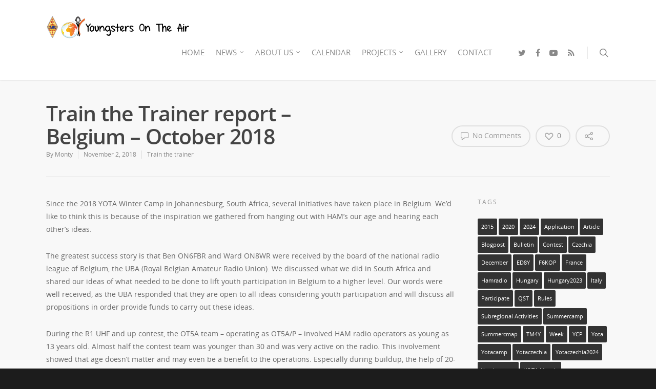

--- FILE ---
content_type: text/html; charset=UTF-8
request_url: https://www.ham-yota.com/train-the-trainer-report-belgium-october-2018/
body_size: 28021
content:
<!doctype html>


<html lang="en-US" class="no-js">
<head>

<!-- Meta Tags -->
<meta http-equiv="Content-Type" content="text/html; charset=UTF-8" />


	<meta name="viewport" content="width=device-width, initial-scale=1, maximum-scale=1, user-scalable=0" />

	

<!--Shortcut icon-->

<title>Train the Trainer report – Belgium – October 2018 &#8211; Youngsters On The Air</title>
<meta name='robots' content='max-image-preview:large' />
	<style>img:is([sizes="auto" i], [sizes^="auto," i]) { contain-intrinsic-size: 3000px 1500px }</style>
	<link rel='dns-prefetch' href='//platform.twitter.com' />
<link rel="alternate" type="application/rss+xml" title="Youngsters On The Air &raquo; Feed" href="https://www.ham-yota.com/feed/" />
<link rel="alternate" type="application/rss+xml" title="Youngsters On The Air &raquo; Comments Feed" href="https://www.ham-yota.com/comments/feed/" />
<link rel="alternate" type="application/rss+xml" title="Youngsters On The Air &raquo; Train the Trainer report – Belgium – October 2018 Comments Feed" href="https://www.ham-yota.com/train-the-trainer-report-belgium-october-2018/feed/" />
<meta property='og:site_name' content='Youngsters On The Air'/><meta property='og:url' content='https://www.ham-yota.com/train-the-trainer-report-belgium-october-2018/'/><meta property='og:title' content='Train the Trainer report – Belgium – October 2018'/><meta property='og:type' content='article'/><script type="text/javascript">
/* <![CDATA[ */
window._wpemojiSettings = {"baseUrl":"https:\/\/s.w.org\/images\/core\/emoji\/15.0.3\/72x72\/","ext":".png","svgUrl":"https:\/\/s.w.org\/images\/core\/emoji\/15.0.3\/svg\/","svgExt":".svg","source":{"concatemoji":"https:\/\/www.ham-yota.com\/wp-includes\/js\/wp-emoji-release.min.js?ver=38264b109b1b5b7c324c6ba478844d33"}};
/*! This file is auto-generated */
!function(i,n){var o,s,e;function c(e){try{var t={supportTests:e,timestamp:(new Date).valueOf()};sessionStorage.setItem(o,JSON.stringify(t))}catch(e){}}function p(e,t,n){e.clearRect(0,0,e.canvas.width,e.canvas.height),e.fillText(t,0,0);var t=new Uint32Array(e.getImageData(0,0,e.canvas.width,e.canvas.height).data),r=(e.clearRect(0,0,e.canvas.width,e.canvas.height),e.fillText(n,0,0),new Uint32Array(e.getImageData(0,0,e.canvas.width,e.canvas.height).data));return t.every(function(e,t){return e===r[t]})}function u(e,t,n){switch(t){case"flag":return n(e,"\ud83c\udff3\ufe0f\u200d\u26a7\ufe0f","\ud83c\udff3\ufe0f\u200b\u26a7\ufe0f")?!1:!n(e,"\ud83c\uddfa\ud83c\uddf3","\ud83c\uddfa\u200b\ud83c\uddf3")&&!n(e,"\ud83c\udff4\udb40\udc67\udb40\udc62\udb40\udc65\udb40\udc6e\udb40\udc67\udb40\udc7f","\ud83c\udff4\u200b\udb40\udc67\u200b\udb40\udc62\u200b\udb40\udc65\u200b\udb40\udc6e\u200b\udb40\udc67\u200b\udb40\udc7f");case"emoji":return!n(e,"\ud83d\udc26\u200d\u2b1b","\ud83d\udc26\u200b\u2b1b")}return!1}function f(e,t,n){var r="undefined"!=typeof WorkerGlobalScope&&self instanceof WorkerGlobalScope?new OffscreenCanvas(300,150):i.createElement("canvas"),a=r.getContext("2d",{willReadFrequently:!0}),o=(a.textBaseline="top",a.font="600 32px Arial",{});return e.forEach(function(e){o[e]=t(a,e,n)}),o}function t(e){var t=i.createElement("script");t.src=e,t.defer=!0,i.head.appendChild(t)}"undefined"!=typeof Promise&&(o="wpEmojiSettingsSupports",s=["flag","emoji"],n.supports={everything:!0,everythingExceptFlag:!0},e=new Promise(function(e){i.addEventListener("DOMContentLoaded",e,{once:!0})}),new Promise(function(t){var n=function(){try{var e=JSON.parse(sessionStorage.getItem(o));if("object"==typeof e&&"number"==typeof e.timestamp&&(new Date).valueOf()<e.timestamp+604800&&"object"==typeof e.supportTests)return e.supportTests}catch(e){}return null}();if(!n){if("undefined"!=typeof Worker&&"undefined"!=typeof OffscreenCanvas&&"undefined"!=typeof URL&&URL.createObjectURL&&"undefined"!=typeof Blob)try{var e="postMessage("+f.toString()+"("+[JSON.stringify(s),u.toString(),p.toString()].join(",")+"));",r=new Blob([e],{type:"text/javascript"}),a=new Worker(URL.createObjectURL(r),{name:"wpTestEmojiSupports"});return void(a.onmessage=function(e){c(n=e.data),a.terminate(),t(n)})}catch(e){}c(n=f(s,u,p))}t(n)}).then(function(e){for(var t in e)n.supports[t]=e[t],n.supports.everything=n.supports.everything&&n.supports[t],"flag"!==t&&(n.supports.everythingExceptFlag=n.supports.everythingExceptFlag&&n.supports[t]);n.supports.everythingExceptFlag=n.supports.everythingExceptFlag&&!n.supports.flag,n.DOMReady=!1,n.readyCallback=function(){n.DOMReady=!0}}).then(function(){return e}).then(function(){var e;n.supports.everything||(n.readyCallback(),(e=n.source||{}).concatemoji?t(e.concatemoji):e.wpemoji&&e.twemoji&&(t(e.twemoji),t(e.wpemoji)))}))}((window,document),window._wpemojiSettings);
/* ]]> */
</script>
<style id='wp-emoji-styles-inline-css' type='text/css'>

	img.wp-smiley, img.emoji {
		display: inline !important;
		border: none !important;
		box-shadow: none !important;
		height: 1em !important;
		width: 1em !important;
		margin: 0 0.07em !important;
		vertical-align: -0.1em !important;
		background: none !important;
		padding: 0 !important;
	}
</style>
<link rel='stylesheet' id='wp-block-library-css' href='https://www.ham-yota.com/wp-includes/css/dist/block-library/style.min.css?ver=38264b109b1b5b7c324c6ba478844d33' type='text/css' media='all' />
<style id='classic-theme-styles-inline-css' type='text/css'>
/*! This file is auto-generated */
.wp-block-button__link{color:#fff;background-color:#32373c;border-radius:9999px;box-shadow:none;text-decoration:none;padding:calc(.667em + 2px) calc(1.333em + 2px);font-size:1.125em}.wp-block-file__button{background:#32373c;color:#fff;text-decoration:none}
</style>
<style id='global-styles-inline-css' type='text/css'>
:root{--wp--preset--aspect-ratio--square: 1;--wp--preset--aspect-ratio--4-3: 4/3;--wp--preset--aspect-ratio--3-4: 3/4;--wp--preset--aspect-ratio--3-2: 3/2;--wp--preset--aspect-ratio--2-3: 2/3;--wp--preset--aspect-ratio--16-9: 16/9;--wp--preset--aspect-ratio--9-16: 9/16;--wp--preset--color--black: #000000;--wp--preset--color--cyan-bluish-gray: #abb8c3;--wp--preset--color--white: #ffffff;--wp--preset--color--pale-pink: #f78da7;--wp--preset--color--vivid-red: #cf2e2e;--wp--preset--color--luminous-vivid-orange: #ff6900;--wp--preset--color--luminous-vivid-amber: #fcb900;--wp--preset--color--light-green-cyan: #7bdcb5;--wp--preset--color--vivid-green-cyan: #00d084;--wp--preset--color--pale-cyan-blue: #8ed1fc;--wp--preset--color--vivid-cyan-blue: #0693e3;--wp--preset--color--vivid-purple: #9b51e0;--wp--preset--gradient--vivid-cyan-blue-to-vivid-purple: linear-gradient(135deg,rgba(6,147,227,1) 0%,rgb(155,81,224) 100%);--wp--preset--gradient--light-green-cyan-to-vivid-green-cyan: linear-gradient(135deg,rgb(122,220,180) 0%,rgb(0,208,130) 100%);--wp--preset--gradient--luminous-vivid-amber-to-luminous-vivid-orange: linear-gradient(135deg,rgba(252,185,0,1) 0%,rgba(255,105,0,1) 100%);--wp--preset--gradient--luminous-vivid-orange-to-vivid-red: linear-gradient(135deg,rgba(255,105,0,1) 0%,rgb(207,46,46) 100%);--wp--preset--gradient--very-light-gray-to-cyan-bluish-gray: linear-gradient(135deg,rgb(238,238,238) 0%,rgb(169,184,195) 100%);--wp--preset--gradient--cool-to-warm-spectrum: linear-gradient(135deg,rgb(74,234,220) 0%,rgb(151,120,209) 20%,rgb(207,42,186) 40%,rgb(238,44,130) 60%,rgb(251,105,98) 80%,rgb(254,248,76) 100%);--wp--preset--gradient--blush-light-purple: linear-gradient(135deg,rgb(255,206,236) 0%,rgb(152,150,240) 100%);--wp--preset--gradient--blush-bordeaux: linear-gradient(135deg,rgb(254,205,165) 0%,rgb(254,45,45) 50%,rgb(107,0,62) 100%);--wp--preset--gradient--luminous-dusk: linear-gradient(135deg,rgb(255,203,112) 0%,rgb(199,81,192) 50%,rgb(65,88,208) 100%);--wp--preset--gradient--pale-ocean: linear-gradient(135deg,rgb(255,245,203) 0%,rgb(182,227,212) 50%,rgb(51,167,181) 100%);--wp--preset--gradient--electric-grass: linear-gradient(135deg,rgb(202,248,128) 0%,rgb(113,206,126) 100%);--wp--preset--gradient--midnight: linear-gradient(135deg,rgb(2,3,129) 0%,rgb(40,116,252) 100%);--wp--preset--font-size--small: 13px;--wp--preset--font-size--medium: 20px;--wp--preset--font-size--large: 36px;--wp--preset--font-size--x-large: 42px;--wp--preset--spacing--20: 0.44rem;--wp--preset--spacing--30: 0.67rem;--wp--preset--spacing--40: 1rem;--wp--preset--spacing--50: 1.5rem;--wp--preset--spacing--60: 2.25rem;--wp--preset--spacing--70: 3.38rem;--wp--preset--spacing--80: 5.06rem;--wp--preset--shadow--natural: 6px 6px 9px rgba(0, 0, 0, 0.2);--wp--preset--shadow--deep: 12px 12px 50px rgba(0, 0, 0, 0.4);--wp--preset--shadow--sharp: 6px 6px 0px rgba(0, 0, 0, 0.2);--wp--preset--shadow--outlined: 6px 6px 0px -3px rgba(255, 255, 255, 1), 6px 6px rgba(0, 0, 0, 1);--wp--preset--shadow--crisp: 6px 6px 0px rgba(0, 0, 0, 1);}:where(.is-layout-flex){gap: 0.5em;}:where(.is-layout-grid){gap: 0.5em;}body .is-layout-flex{display: flex;}.is-layout-flex{flex-wrap: wrap;align-items: center;}.is-layout-flex > :is(*, div){margin: 0;}body .is-layout-grid{display: grid;}.is-layout-grid > :is(*, div){margin: 0;}:where(.wp-block-columns.is-layout-flex){gap: 2em;}:where(.wp-block-columns.is-layout-grid){gap: 2em;}:where(.wp-block-post-template.is-layout-flex){gap: 1.25em;}:where(.wp-block-post-template.is-layout-grid){gap: 1.25em;}.has-black-color{color: var(--wp--preset--color--black) !important;}.has-cyan-bluish-gray-color{color: var(--wp--preset--color--cyan-bluish-gray) !important;}.has-white-color{color: var(--wp--preset--color--white) !important;}.has-pale-pink-color{color: var(--wp--preset--color--pale-pink) !important;}.has-vivid-red-color{color: var(--wp--preset--color--vivid-red) !important;}.has-luminous-vivid-orange-color{color: var(--wp--preset--color--luminous-vivid-orange) !important;}.has-luminous-vivid-amber-color{color: var(--wp--preset--color--luminous-vivid-amber) !important;}.has-light-green-cyan-color{color: var(--wp--preset--color--light-green-cyan) !important;}.has-vivid-green-cyan-color{color: var(--wp--preset--color--vivid-green-cyan) !important;}.has-pale-cyan-blue-color{color: var(--wp--preset--color--pale-cyan-blue) !important;}.has-vivid-cyan-blue-color{color: var(--wp--preset--color--vivid-cyan-blue) !important;}.has-vivid-purple-color{color: var(--wp--preset--color--vivid-purple) !important;}.has-black-background-color{background-color: var(--wp--preset--color--black) !important;}.has-cyan-bluish-gray-background-color{background-color: var(--wp--preset--color--cyan-bluish-gray) !important;}.has-white-background-color{background-color: var(--wp--preset--color--white) !important;}.has-pale-pink-background-color{background-color: var(--wp--preset--color--pale-pink) !important;}.has-vivid-red-background-color{background-color: var(--wp--preset--color--vivid-red) !important;}.has-luminous-vivid-orange-background-color{background-color: var(--wp--preset--color--luminous-vivid-orange) !important;}.has-luminous-vivid-amber-background-color{background-color: var(--wp--preset--color--luminous-vivid-amber) !important;}.has-light-green-cyan-background-color{background-color: var(--wp--preset--color--light-green-cyan) !important;}.has-vivid-green-cyan-background-color{background-color: var(--wp--preset--color--vivid-green-cyan) !important;}.has-pale-cyan-blue-background-color{background-color: var(--wp--preset--color--pale-cyan-blue) !important;}.has-vivid-cyan-blue-background-color{background-color: var(--wp--preset--color--vivid-cyan-blue) !important;}.has-vivid-purple-background-color{background-color: var(--wp--preset--color--vivid-purple) !important;}.has-black-border-color{border-color: var(--wp--preset--color--black) !important;}.has-cyan-bluish-gray-border-color{border-color: var(--wp--preset--color--cyan-bluish-gray) !important;}.has-white-border-color{border-color: var(--wp--preset--color--white) !important;}.has-pale-pink-border-color{border-color: var(--wp--preset--color--pale-pink) !important;}.has-vivid-red-border-color{border-color: var(--wp--preset--color--vivid-red) !important;}.has-luminous-vivid-orange-border-color{border-color: var(--wp--preset--color--luminous-vivid-orange) !important;}.has-luminous-vivid-amber-border-color{border-color: var(--wp--preset--color--luminous-vivid-amber) !important;}.has-light-green-cyan-border-color{border-color: var(--wp--preset--color--light-green-cyan) !important;}.has-vivid-green-cyan-border-color{border-color: var(--wp--preset--color--vivid-green-cyan) !important;}.has-pale-cyan-blue-border-color{border-color: var(--wp--preset--color--pale-cyan-blue) !important;}.has-vivid-cyan-blue-border-color{border-color: var(--wp--preset--color--vivid-cyan-blue) !important;}.has-vivid-purple-border-color{border-color: var(--wp--preset--color--vivid-purple) !important;}.has-vivid-cyan-blue-to-vivid-purple-gradient-background{background: var(--wp--preset--gradient--vivid-cyan-blue-to-vivid-purple) !important;}.has-light-green-cyan-to-vivid-green-cyan-gradient-background{background: var(--wp--preset--gradient--light-green-cyan-to-vivid-green-cyan) !important;}.has-luminous-vivid-amber-to-luminous-vivid-orange-gradient-background{background: var(--wp--preset--gradient--luminous-vivid-amber-to-luminous-vivid-orange) !important;}.has-luminous-vivid-orange-to-vivid-red-gradient-background{background: var(--wp--preset--gradient--luminous-vivid-orange-to-vivid-red) !important;}.has-very-light-gray-to-cyan-bluish-gray-gradient-background{background: var(--wp--preset--gradient--very-light-gray-to-cyan-bluish-gray) !important;}.has-cool-to-warm-spectrum-gradient-background{background: var(--wp--preset--gradient--cool-to-warm-spectrum) !important;}.has-blush-light-purple-gradient-background{background: var(--wp--preset--gradient--blush-light-purple) !important;}.has-blush-bordeaux-gradient-background{background: var(--wp--preset--gradient--blush-bordeaux) !important;}.has-luminous-dusk-gradient-background{background: var(--wp--preset--gradient--luminous-dusk) !important;}.has-pale-ocean-gradient-background{background: var(--wp--preset--gradient--pale-ocean) !important;}.has-electric-grass-gradient-background{background: var(--wp--preset--gradient--electric-grass) !important;}.has-midnight-gradient-background{background: var(--wp--preset--gradient--midnight) !important;}.has-small-font-size{font-size: var(--wp--preset--font-size--small) !important;}.has-medium-font-size{font-size: var(--wp--preset--font-size--medium) !important;}.has-large-font-size{font-size: var(--wp--preset--font-size--large) !important;}.has-x-large-font-size{font-size: var(--wp--preset--font-size--x-large) !important;}
:where(.wp-block-post-template.is-layout-flex){gap: 1.25em;}:where(.wp-block-post-template.is-layout-grid){gap: 1.25em;}
:where(.wp-block-columns.is-layout-flex){gap: 2em;}:where(.wp-block-columns.is-layout-grid){gap: 2em;}
:root :where(.wp-block-pullquote){font-size: 1.5em;line-height: 1.6;}
</style>
<link rel='stylesheet' id='rgs-css' href='https://www.ham-yota.com/wp-content/themes/salient/css/rgs.css?ver=8.0' type='text/css' media='all' />
<link rel='stylesheet' id='font-awesome-css' href='https://www.ham-yota.com/wp-content/themes/salient/css/font-awesome.min.css?ver=4.6.3' type='text/css' media='all' />
<link rel='stylesheet' id='main-styles-css' href='https://www.ham-yota.com/wp-content/themes/salient/style.css?ver=8.0.1' type='text/css' media='all' />
<link rel='stylesheet' id='pretty_photo-css' href='https://www.ham-yota.com/wp-content/themes/salient/css/prettyPhoto.css?ver=7.0.1' type='text/css' media='all' />
<!--[if lt IE 9]>
<link rel='stylesheet' id='nectar-ie8-css' href='https://www.ham-yota.com/wp-content/themes/salient/css/ie8.css?ver=38264b109b1b5b7c324c6ba478844d33' type='text/css' media='all' />
<![endif]-->
<link rel='stylesheet' id='responsive-css' href='https://www.ham-yota.com/wp-content/themes/salient/css/responsive.css?ver=8.0.1' type='text/css' media='all' />
<script type="text/javascript" src="https://www.ham-yota.com/wp-includes/js/jquery/jquery.min.js?ver=3.7.1" id="jquery-core-js"></script>
<script type="text/javascript" src="https://www.ham-yota.com/wp-includes/js/jquery/jquery-migrate.min.js?ver=3.4.1" id="jquery-migrate-js"></script>
<script type="text/javascript" src="https://www.ham-yota.com/wp-content/plugins/file-away/lib/js/alphanum.js?ver=1.0" id="fileaway-alphanum-js"></script>
<script type="text/javascript" src="https://www.ham-yota.com/wp-content/plugins/file-away/lib/js/chosen/chosen.js?ver=1.1.0" id="fileaway-chozed-js"></script>
<script type="text/javascript" src="https://www.ham-yota.com/wp-content/plugins/file-away/lib/js/context/contextmenu.js?ver=3.9.9.0.1" id="fileaway-contextmenu-js"></script>
<script type="text/javascript" src="https://www.ham-yota.com/wp-content/plugins/file-away/lib/js/footable.js?ver=2.0.1.2" id="fileaway-footable-js"></script>
<script type="text/javascript" src="https://www.ham-yota.com/wp-content/plugins/file-away/lib/js/filertify.js?ver=0.3.11" id="fileaway-filertify-js"></script>
<script type="text/javascript" src="https://www.ham-yota.com/wp-content/plugins/file-away/lib/js/soundmanager2.js?ver=2.97a.20130101" id="fileaway-soundmanager2-js"></script>
<script type="text/javascript" id="fileaway-management-js-extra">
/* <![CDATA[ */
var fileaway_mgmt = {"ajaxurl":"https:\/\/www.ham-yota.com\/wp-admin\/admin-ajax.php","nonce":"7beda9b397","device":"desktop","no_results":"Nothing found.","cancel_link":"Cancel","save_link":"Save","proceed_link":"Proceed","delete_check":"Delete?","ok_label":"OK","confirm_label":"I'm Sure","cancel_label":"Nevermind","file_singular":"file","file_plural":"files","delete_confirm":"You are about to permanently delete numfiles. Are you sure you're OK with that?","tamper1":"Sorry, there was a problem verifying the correct path to the files.","tamper2":"There was an error completing your request. The path to the directory has not been properly defined.","tamper3":"Sorry, but the name you specified cannot be processed.","tamper4":"An error has been triggered.","no_files_selected":"No files have been selected. Click on the table rows of the files you wish to select.","no_files_chosen":"No files have been chosen.","no_action":"No action has been selected.","no_destination":"No destination directory has been selected.","no_subdir_name":"You did not specify a name for your sub-directory.","unreadable_file":"Sorry, a file you have specified could not be read.","build_path":"Please build the path to your destination directory.","no_upload_support":"Your browser does not support the File Upload API. Please update.","exceeds_size":"This file exceeds the prettymax max file size.","type_not_permitted":"This file type is not permitted.","view_all_permitted":"View all permitted file types.","view_all_prohibited":"View all prohibited file types.","double_dots_override":"You may not use double dots or attempt to override the upload directory.","double_dots":"You may not use double dots in the filename.","creation_disabled":"Sub-directory creation is disabled.","no_override":"You may not attempt to override the upload directory.","multi_type":"You may not specify a script filetype prior to a non-script filetype.","upload_failure":"Sorry about that, but filename could not be uploaded.","rename_column":"Rename Column","delete_column":"Delete Column","insert_col_before":"Insert New Column Before","insert_col_after":"Insert New Column After","insert_row":"Insert New Row","delete_row":"Delete Row","save_backup":"Save Backup","new_column_name":"New Column Name","atleast_one_column":"There must be at least one column at all times.","atleast_one_row":"There must be at least one row at all times.","next_label":"Next","create_label":"Create","new_file_name":"New File Name","specify_file_name":"You must specify a file name.","specify_column_name":"You must specify at least one column name.","column_names":"Column Names, Comma-separated"};
/* ]]> */
</script>
<script type="text/javascript" src="https://www.ham-yota.com/wp-content/plugins/file-away/lib/js/management.js?ver=3.9.9.0.1" id="fileaway-management-js"></script>
<script type="text/javascript" id="fileaway-stats-js-extra">
/* <![CDATA[ */
var fileaway_stats = {"ajaxurl":"https:\/\/www.ham-yota.com\/wp-admin\/admin-ajax.php","nonce":"c576f55674"};
/* ]]> */
</script>
<script type="text/javascript" src="https://www.ham-yota.com/wp-content/plugins/file-away/lib/js/stats.js?ver=3.9.9.0.1" id="fileaway-stats-js"></script>
<script type="text/javascript" src="https://www.ham-yota.com/wp-content/themes/salient/js/modernizr.js?ver=2.6.2" id="modernizer-js"></script>
<link rel="https://api.w.org/" href="https://www.ham-yota.com/wp-json/" /><link rel="alternate" title="JSON" type="application/json" href="https://www.ham-yota.com/wp-json/wp/v2/posts/3275" /><link rel="EditURI" type="application/rsd+xml" title="RSD" href="https://www.ham-yota.com/xmlrpc.php?rsd" />

<link rel="canonical" href="https://www.ham-yota.com/train-the-trainer-report-belgium-october-2018/" />
<link rel='shortlink' href='https://www.ham-yota.com/?p=3275' />
<link rel="alternate" title="oEmbed (JSON)" type="application/json+oembed" href="https://www.ham-yota.com/wp-json/oembed/1.0/embed?url=https%3A%2F%2Fwww.ham-yota.com%2Ftrain-the-trainer-report-belgium-october-2018%2F" />
<link rel="alternate" title="oEmbed (XML)" type="text/xml+oembed" href="https://www.ham-yota.com/wp-json/oembed/1.0/embed?url=https%3A%2F%2Fwww.ham-yota.com%2Ftrain-the-trainer-report-belgium-october-2018%2F&#038;format=xml" />
<script> var fileaway_filetype_groups = {'adobe' : ['abf', 'aep', 'afm', 'ai', 'as', 'eps', 'fla', 'flv', 'fm', 'indd', 'pdd', 'pdf', 'pmd', 'ppj', 'prc', 'ps', 'psb', 'psd', 'swf'], 'application' : ['bat', 'dll', 'exe', 'msi'], 'audio' : ['aac', 'aif', 'aifc', 'aiff', 'amr', 'ape', 'au', 'bwf', 'flac', 'iff', 'gsm', 'la', 'm4a', 'm4b', 'm4p', 'mid', 'mp2', 'mp3', 'mpc', 'ogg', 'ots', 'ram', 'raw', 'rex', 'rx2', 'spx', 'swa', 'tta', 'vox', 'wav', 'wma', 'wv'], 'compression' : ['7z', 'a', 'ace', 'afa', 'ar', 'bz2', 'cab', 'cfs', 'cpio', 'cpt', 'dar', 'dd', 'dmg', 'gz', 'lz', 'lzma', 'lzo', 'mar', 'rar', 'rz', 's7z', 'sda', 'sfark', 'shar', 'tar', 'tgz', 'xz', 'z', 'zip', 'zipx', 'zz'], 'css' : ['css', 'less', 'sass', 'scss'], 'image' : ['bmp', 'dds', 'exif', 'gif', 'hdp', 'hdr', 'iff', 'jfif', 'jpeg', 'jpg', 'jxr', 'pam', 'pbm', 'pfm', 'pgm', 'png', 'pnm', 'ppm', 'raw', 'rgbe', 'tga', 'thm', 'tif', 'tiff', 'webp', 'wdp', 'yuv'], 'msdoc' : ['doc', 'docm', 'docx', 'dot', 'dotx'], 'msexcel' : ['xls', 'xlsm', 'xlsb', 'xlsx', 'xlt', 'xltm', 'xltx', 'xlw'], 'openoffice' : ['dbf', 'dbf4', 'odp', 'ods', 'odt', 'stc', 'sti', 'stw', 'sxc', 'sxi', 'sxw'], 'powerpoint' : ['pot', 'potm', 'potx', 'pps', 'ppt', 'pptm', 'pptx', 'pub'], 'script' : ['asp', 'cfm', 'cgi', 'clas', 'class', 'cpp', 'htm', 'html', 'java', 'js', 'php', 'pl', 'py', 'rb', 'shtm', 'shtml', 'xhtm', 'xhtml', 'xml', 'yml'], 'text' : ['123', 'csv', 'log', 'psw', 'rtf', 'sql', 'txt', 'uof', 'uot', 'wk1', 'wks', 'wpd', 'wps'], 'video' : ['avi', 'divx', 'mov', 'm4p', 'm4v', 'mkv', 'mp4', 'mpeg', 'mpg', 'ogv', 'qt', 'rm', 'rmvb', 'vob', 'webm', 'wmv']}; var ssfa_filetype_icons = {'adobe' : '&#x21;', 'application' : '&#x54;', 'audio' : '&#x43;', 'compression' : '&#x27;', 'css' : '&#x28;', 'image' : '&#x31;', 'msdoc' : '&#x23;', 'msexcel' : '&#x24;', 'openoffice' : '&#x22;', 'powerpoint' : '&#x26;', 'script' : '&#x25;', 'text' : '&#x2e;', 'video' : '&#x57;', 'unknown' : '&#x29;'} </script><style type="text/css">body a{color:#27CCC0;}#header-outer:not([data-lhe="animated_underline"]) header#top nav > ul > li > a:hover,#header-outer:not([data-lhe="animated_underline"]) header#top nav .sf-menu > li.sfHover > a,header#top nav > ul > li.button_bordered > a:hover,#header-outer:not([data-lhe="animated_underline"]) header#top nav .sf-menu li.current-menu-item > a,header#top nav .sf-menu li.current_page_item > a .sf-sub-indicator i,header#top nav .sf-menu li.current_page_ancestor > a .sf-sub-indicator i,#header-outer:not([data-lhe="animated_underline"]) header#top nav .sf-menu li.current_page_ancestor > a,#header-outer:not([data-lhe="animated_underline"]) header#top nav .sf-menu li.current-menu-ancestor > a,#header-outer:not([data-lhe="animated_underline"]) header#top nav .sf-menu li.current_page_item > a,body header#top nav .sf-menu li.current_page_item > a .sf-sub-indicator [class^="icon-"],header#top nav .sf-menu li.current_page_ancestor > a .sf-sub-indicator [class^="icon-"],.sf-menu li ul li.sfHover > a .sf-sub-indicator [class^="icon-"],#header-outer:not(.transparent) #social-in-menu a i:after,.testimonial_slider[data-rating-color="accent-color"] .star-rating .filled:before,ul.sf-menu > li > a:hover > .sf-sub-indicator i,ul.sf-menu > li > a:active > .sf-sub-indicator i,ul.sf-menu > li.sfHover > a > .sf-sub-indicator i,.sf-menu ul li.current_page_item > a,.sf-menu ul li.current-menu-ancestor > a,.sf-menu ul li.current_page_ancestor > a,.sf-menu ul a:focus,.sf-menu ul a:hover,.sf-menu ul a:active,.sf-menu ul li:hover > a,.sf-menu ul li.sfHover > a,.sf-menu li ul li a:hover,.sf-menu li ul li.sfHover > a,#footer-outer a:hover,.recent-posts .post-header a:hover,article.post .post-header a:hover,article.result a:hover,article.post .post-header h2 a,.single article.post .post-meta a:hover,.comment-list .comment-meta a:hover,label span,.wpcf7-form p span,.icon-3x[class^="icon-"],.icon-3x[class*=" icon-"],.icon-tiny[class^="icon-"],body .circle-border,article.result .title a,.home .blog-recent .col .post-header a:hover,.home .blog-recent .col .post-header h3 a,#single-below-header a:hover,header#top #logo:hover,.sf-menu > li.current_page_ancestor > a > .sf-sub-indicator [class^="icon-"],.sf-menu > li.current-menu-ancestor > a > .sf-sub-indicator [class^="icon-"],body #mobile-menu li.open > a [class^="icon-"],.pricing-column h3,.pricing-table[data-style="flat-alternative"] .pricing-column.accent-color h4,.pricing-table[data-style="flat-alternative"] .pricing-column.accent-color .interval,.comment-author a:hover,.project-attrs li i,#footer-outer #copyright li a i:hover,.col:hover > [class^="icon-"].icon-3x.accent-color.alt-style.hovered,.col:hover > [class*=" icon-"].icon-3x.accent-color.alt-style.hovered,#header-outer .widget_shopping_cart .cart_list a,.woocommerce .star-rating,.woocommerce-page table.cart a.remove,.woocommerce form .form-row .required,.woocommerce-page form .form-row .required,body #header-secondary-outer #social a:hover i,.woocommerce ul.products li.product .price,body .twitter-share:hover i,.twitter-share.hovered i,body .linkedin-share:hover i,.linkedin-share.hovered i,body .google-plus-share:hover i,.google-plus-share.hovered i,.pinterest-share:hover i,.pinterest-share.hovered i,.facebook-share:hover i,.facebook-share.hovered i,.woocommerce-page ul.products li.product .price,.nectar-milestone .number.accent-color,header#top nav > ul > li.megamenu > ul > li > a:hover,header#top nav > ul > li.megamenu > ul > li.sfHover > a,body #portfolio-nav a:hover i,span.accent-color,.nectar-love:hover i,.nectar-love.loved i,.portfolio-items .nectar-love:hover i,.portfolio-items .nectar-love.loved i,body .hovered .nectar-love i,header#top nav ul #search-btn a:hover span,header#top nav ul .slide-out-widget-area-toggle a:hover span,#search-outer #search #close a span:hover,.carousel-wrap[data-full-width="true"] .carousel-heading a:hover i,#search-outer .ui-widget-content li:hover a .title,#search-outer .ui-widget-content .ui-state-hover .title,#search-outer .ui-widget-content .ui-state-focus .title,.portfolio-filters-inline .container ul li a.active,body [class^="icon-"].icon-default-style,.single-post #single-below-header.fullscreen-header .icon-salient-heart-2,.svg-icon-holder[data-color="accent-color"],.team-member a.accent-color:hover,.ascend .comment-list .reply a,.wpcf7-form .wpcf7-not-valid-tip,.text_on_hover.product .add_to_cart_button,.blog-recent[data-style="minimal"] .col > span,.blog-recent[data-style="title_only"] .col:hover .post-header .title,.woocommerce-checkout-review-order-table .product-info .amount,.tabbed[data-style="minimal"] > ul li a.active-tab,.masonry.classic_enhanced article.post .post-meta a:hover i,.blog-recent[data-style*="classic_enhanced"] .post-meta a:hover i,.blog-recent[data-style*="classic_enhanced"] .post-meta .icon-salient-heart-2.loved,.masonry.classic_enhanced article.post .post-meta .icon-salient-heart-2.loved,.single #single-meta ul li:not(.meta-share-count):hover i,.single #single-meta ul li:not(.meta-share-count):hover a,.single #single-meta ul li:not(.meta-share-count):hover span,.single #single-meta ul li.meta-share-count .nectar-social a:hover i,#project-meta #single-meta ul li > a,#project-meta ul li.meta-share-count .nectar-social a:hover i,#project-meta ul li:not(.meta-share-count):hover i,#project-meta ul li:not(.meta-share-count):hover span,div[data-style="minimal"] .toggle:hover h3 a,div[data-style="minimal"] .toggle.open h3 a,.nectar-icon-list[data-icon-style="border"][data-icon-color="accent-color"] .list-icon-holder[data-icon_type="numerical"] span,.nectar-icon-list[data-icon-color="accent-color"][data-icon-style="border"] .content h4,body[data-dropdown-style="minimal"] #header-outer .woocommerce.widget_shopping_cart .cart_list li a.remove,body[data-dropdown-style="minimal"] #header-outer .woocommerce.widget_shopping_cart .cart_list li a.remove,#post-area.standard-minimal article.post .post-meta .date a,#post-area.standard-minimal article.post .post-header h2 a:hover,#post-area.standard-minimal article.post .more-link:hover span,#post-area.standard-minimal article.post .more-link span:after,#post-area.standard-minimal article.post .minimal-post-meta a:hover,body #pagination .page-numbers.prev:hover,body #pagination .page-numbers.next:hover,html body .woocommerce-pagination a.page-numbers:hover,body .woocommerce-pagination a.page-numbers:hover,body #pagination a.page-numbers:hover,.nectar-slide-in-cart .widget_shopping_cart .cart_list a,.sf-menu ul li.open-submenu > a,.woocommerce p.stars a:hover,.woocommerce .material.product .product-wrap .product-add-to-cart a:hover,.woocommerce .material.product .product-wrap .product-add-to-cart a:hover > span,.woocommerce-MyAccount-navigation ul li.is-active a:before,.woocommerce-MyAccount-navigation ul li:hover a:before,.woocommerce.ascend .price_slider_amount button.button[type="submit"],html .ascend.woocommerce #sidebar div ul li a:hover,html .ascend.woocommerce #sidebar div ul li.current-cat > a,.woocommerce .widget_layered_nav ul li.chosen a:after,.woocommerce-page .widget_layered_nav ul li.chosen a:after,body[data-form-submit="see-through"] input[type=submit],body[data-form-submit="see-through"] button[type=submit],#header-outer[data-format="left-header"] .sf-menu .sub-menu .current-menu-item > a,.nectar_icon_wrap[data-color="accent-color"] i,.nectar_team_member_close .inner:before,body[data-dropdown-style="minimal"]:not([data-header-format="left-header"]) header#top nav > ul > li.megamenu > ul > li > ul > li.has-ul > a:hover,body:not([data-header-format="left-header"]) header#top nav > ul > li.megamenu > ul > li > ul > li.has-ul > a:hover,body[data-dropdown-style="minimal"] #header-outer:not([data-format="left-header"]) header#top nav > ul > li.megamenu ul ul li.current-menu-item.has-ul > a,body[data-dropdown-style="minimal"] #header-outer:not([data-format="left-header"]) header#top nav > ul > li.megamenu ul ul li.current-menu-ancestor.has-ul > a,body .wpb_row .span_12 .portfolio-filters-inline[data-color-scheme="accent-color-underline"].full-width-section a.active,body .wpb_row .span_12 .portfolio-filters-inline[data-color-scheme="accent-color-underline"].full-width-section a:hover{color:#27CCC0!important;}.col:not(#post-area):not(.span_12):not(#sidebar):hover [class^="icon-"].icon-3x.accent-color.alt-style.hovered,body .col:not(#post-area):not(.span_12):not(#sidebar):hover a [class*=" icon-"].icon-3x.accent-color.alt-style.hovered,.ascend #header-outer:not(.transparent) .cart-outer:hover .cart-menu-wrap:not(.has_products) .icon-salient-cart{color:#27CCC0!important;}.orbit-wrapper div.slider-nav span.right,.orbit-wrapper div.slider-nav span.left,.flex-direction-nav a,.jp-play-bar,.jp-volume-bar-value,.jcarousel-prev:hover,.jcarousel-next:hover,.portfolio-items .col[data-default-color="true"] .work-item:not(.style-3) .work-info-bg,.portfolio-items .col[data-default-color="true"] .bottom-meta,.portfolio-filters a,.portfolio-filters #sort-portfolio,.project-attrs li span,.progress li span,.nectar-progress-bar span,#footer-outer #footer-widgets .col .tagcloud a:hover,#sidebar .widget .tagcloud a:hover,article.post .more-link span:hover,#fp-nav.tooltip ul li .fp-tooltip .tooltip-inner,article.post.quote .post-content .quote-inner,article.post.link .post-content .link-inner,#pagination .next a:hover,#pagination .prev a:hover,.comment-list .reply a:hover,input[type=submit]:hover,input[type="button"]:hover,#footer-outer #copyright li a.vimeo:hover,#footer-outer #copyright li a.behance:hover,.toggle.open h3 a,.tabbed > ul li a.active-tab,[class*=" icon-"],.icon-normal,.bar_graph li span,.nectar-button[data-color-override="false"].regular-button,.nectar-button.tilt.accent-color,body .swiper-slide .button.transparent_2 a.primary-color:hover,#footer-outer #footer-widgets .col input[type="submit"],.carousel-prev:hover,.carousel-next:hover,body .products-carousel .carousel-next:hover,body .products-carousel .carousel-prev:hover,.blog-recent .more-link span:hover,.post-tags a:hover,.pricing-column.highlight h3,.pricing-table[data-style="flat-alternative"] .pricing-column.highlight h3 .highlight-reason,.pricing-table[data-style="flat-alternative"] .pricing-column.accent-color:before,#to-top:hover,#to-top.dark:hover,body[data-button-style*="rounded"] #to-top:after,#pagination a.page-numbers:hover,#pagination span.page-numbers.current,.single-portfolio .facebook-share a:hover,.single-portfolio .twitter-share a:hover,.single-portfolio .pinterest-share a:hover,.single-post .facebook-share a:hover,.single-post .twitter-share a:hover,.single-post .pinterest-share a:hover,.mejs-controls .mejs-time-rail .mejs-time-current,.mejs-controls .mejs-volume-button .mejs-volume-slider .mejs-volume-current,.mejs-controls .mejs-horizontal-volume-slider .mejs-horizontal-volume-current,article.post.quote .post-content .quote-inner,article.post.link .post-content .link-inner,article.format-status .post-content .status-inner,article.post.format-aside .aside-inner,body #header-secondary-outer #social li a.behance:hover,body #header-secondary-outer #social li a.vimeo:hover,#sidebar .widget:hover [class^="icon-"].icon-3x,.woocommerce-page button.single_add_to_cart_button,article.post.quote .content-inner .quote-inner .whole-link,.masonry.classic_enhanced article.post.quote.wide_tall .post-content a:hover .quote-inner,.masonry.classic_enhanced article.post.link.wide_tall .post-content a:hover .link-inner,.iosSlider .prev_slide:hover,.iosSlider .next_slide:hover,body [class^="icon-"].icon-3x.alt-style.accent-color,body [class*=" icon-"].icon-3x.alt-style.accent-color,#slide-out-widget-area,#slide-out-widget-area-bg.fullscreen,#slide-out-widget-area-bg.fullscreen-alt .bg-inner,#header-outer .widget_shopping_cart a.button,body[data-button-style="rounded"] .wpb_wrapper .twitter-share:before,body[data-button-style="rounded"] .wpb_wrapper .twitter-share.hovered:before,body[data-button-style="rounded"] .wpb_wrapper .facebook-share:before,body[data-button-style="rounded"] .wpb_wrapper .facebook-share.hovered:before,body[data-button-style="rounded"] .wpb_wrapper .google-plus-share:before,body[data-button-style="rounded"] .wpb_wrapper .google-plus-share.hovered:before,body[data-button-style="rounded"] .wpb_wrapper .nectar-social:hover > *:before,body[data-button-style="rounded"] .wpb_wrapper .pinterest-share:before,body[data-button-style="rounded"] .wpb_wrapper .pinterest-share.hovered:before,body[data-button-style="rounded"] .wpb_wrapper .linkedin-share:before,body[data-button-style="rounded"] .wpb_wrapper .linkedin-share.hovered:before,#header-outer a.cart-contents .cart-wrap span,.swiper-slide .button.solid_color a,.swiper-slide .button.solid_color_2 a,.portfolio-filters,button[type=submit]:hover,#buddypress button:hover,#buddypress a.button:hover,#buddypress ul.button-nav li.current a,header#top nav ul .slide-out-widget-area-toggle a:hover i.lines,header#top nav ul .slide-out-widget-area-toggle a:hover i.lines:after,header#top nav ul .slide-out-widget-area-toggle a:hover i.lines:before,header#top nav ul .slide-out-widget-area-toggle[data-icon-animation="simple-transform"] a:hover i.lines-button:after,#buddypress a.button:focus,.text_on_hover.product a.added_to_cart,.woocommerce div.product .woocommerce-tabs .full-width-content ul.tabs li a:after,.woocommerce div[data-project-style="text_on_hover"] .cart .quantity input.minus,.woocommerce div[data-project-style="text_on_hover"] .cart .quantity input.plus,.woocommerce-cart .wc-proceed-to-checkout a.checkout-button,.woocommerce .span_4 input[type="submit"].checkout-button,.portfolio-filters-inline[data-color-scheme="accent-color"],body[data-fancy-form-rcs="1"] [type="radio"]:checked + label:after,.select2-container .select2-choice:hover,.select2-dropdown-open .select2-choice,header#top nav > ul > li.button_solid_color > a:before,#header-outer.transparent header#top nav > ul > li.button_solid_color > a:before,.tabbed[data-style*="minimal"] > ul li a:after,.twentytwenty-handle,.twentytwenty-horizontal .twentytwenty-handle:before,.twentytwenty-horizontal .twentytwenty-handle:after,.twentytwenty-vertical .twentytwenty-handle:before,.twentytwenty-vertical .twentytwenty-handle:after,.masonry.classic_enhanced .posts-container article .meta-category a:hover,.blog-recent[data-style*="classic_enhanced"] .meta-category a:hover,.masonry.classic_enhanced .posts-container article .video-play-button,.bottom_controls #portfolio-nav .controls li a i:after,.bottom_controls #portfolio-nav ul:first-child li#all-items a:hover i,.nectar_video_lightbox.nectar-button[data-color="default-accent-color"],.nectar_video_lightbox.nectar-button[data-color="transparent-accent-color"]:hover,.testimonial_slider[data-style="multiple_visible"][data-color*="accent-color"] .flickity-page-dots .dot.is-selected:before,.testimonial_slider[data-style="multiple_visible"][data-color*="accent-color"] blockquote.is-selected p,.nectar-recent-posts-slider .container .strong span:before,#page-header-bg[data-post-hs="default_minimal"] .inner-wrap > a:hover,.single .heading-title[data-header-style="default_minimal"] .meta-category a:hover,body.single-post .sharing-default-minimal .nectar-love.loved,.nectar-fancy-box:after,.divider-small-border[data-color="accent-color"],.divider-border[data-color="accent-color"],div[data-style="minimal"] .toggle.open i:after,div[data-style="minimal"] .toggle:hover i:after,div[data-style="minimal"] .toggle.open i:before,div[data-style="minimal"] .toggle:hover i:before,.nectar-animated-title[data-color="accent-color"] .nectar-animated-title-inner:after,#fp-nav:not(.light-controls).tooltip_alt ul li a span:after,#fp-nav.tooltip_alt ul li a span:after,.nectar-video-box[data-color="default-accent-color"] a.nectar_video_lightbox,body .nectar-video-box[data-color="default-accent-color"][data-hover="zoom_button"] a.nectar_video_lightbox:after,.span_12.dark .owl-theme .owl-dots .owl-dot.active span,.span_12.dark .owl-theme .owl-dots .owl-dot:hover span,.nectar_image_with_hotspots[data-stlye="color_pulse"][data-color="accent-color"] .nectar_hotspot,.nectar_image_with_hotspots .nectar_hotspot_wrap .nttip .tipclose span:before,.nectar_image_with_hotspots .nectar_hotspot_wrap .nttip .tipclose span:after,.portfolio-filters-inline[data-color-scheme="accent-color-underline"] a:after,body[data-dropdown-style="minimal"] #header-outer header#top nav > ul > li:not(.megamenu) ul a:hover,body[data-dropdown-style="minimal"] #header-outer header#top nav > ul > li:not(.megamenu) li.sfHover > a,body[data-dropdown-style="minimal"] #header-outer:not([data-format="left-header"]) header#top nav > ul > li:not(.megamenu) li.sfHover > a,body[data-dropdown-style="minimal"] header#top nav > ul > li.megamenu > ul ul li a:hover,body[data-dropdown-style="minimal"] header#top nav > ul > li.megamenu > ul ul li.sfHover > a,body[data-dropdown-style="minimal"]:not([data-header-format="left-header"]) header#top nav > ul > li.megamenu > ul ul li.current-menu-item > a,body[data-dropdown-style="minimal"] #header-outer .widget_shopping_cart a.button,body[data-dropdown-style="minimal"] #header-secondary-outer ul > li:not(.megamenu) li.sfHover > a,body[data-dropdown-style="minimal"] #header-secondary-outer ul > li:not(.megamenu) ul a:hover,#post-area.standard-minimal article.post .more-link span:before,.nectar-slide-in-cart .widget_shopping_cart a.button,body[data-header-format="left-header"] #header-outer[data-lhe="animated_underline"] header#top nav ul li:not([class*="button_"]) > a span:after,.woocommerce .material.product .add_to_cart_button,body nav.woocommerce-pagination span.page-numbers.current,body[data-dropdown-style="minimal"] #header-outer:not([data-format="left-header"]) header#top nav > ul > li:not(.megamenu) ul a:hover,body[data-form-submit="regular"] input[type=submit],body[data-form-submit="regular"] button[type=submit],body[data-form-submit="see-through"] input[type=submit]:hover,body[data-form-submit="see-through"] button[type=submit]:hover,body[data-form-submit="see-through"] .container-wrap .span_12.light input[type=submit]:hover,body[data-form-submit="see-through"] .container-wrap .span_12.light button[type=submit]:hover,body[data-form-submit="regular"] .container-wrap .span_12.light input[type=submit]:hover,body[data-form-submit="regular"] .container-wrap .span_12.light button[type=submit]:hover,.nectar_icon_wrap[data-style="border-animation"][data-color="accent-color"]:not([data-draw="true"]) .nectar_icon:hover,body[data-dropdown-style="minimal"] #header-outer:not([data-format="left-header"]) header#top nav > ul > li:not(.megamenu) ul li.current-menu-item > a,body[data-dropdown-style="minimal"] #header-outer:not([data-format="left-header"]) header#top nav > ul > li:not(.megamenu) ul li.current-menu-ancestor > a,.nectar-social-sharing-fixed > a:before,.nectar-social-sharing-fixed .nectar-social a,.tabbed[data-style="minimal_alt"] .magic-line,.nectar-google-map[data-nectar-marker-color="accent-color"] .animated-dot .middle-dot,.nectar-google-map[data-nectar-marker-color="accent-color"] .animated-dot div[class*="signal"],.nectar_video_lightbox.play_button_with_text[data-color="default-accent-color"] span.play > .inner-wrap:before,.nectar-hor-list-item[data-color="accent-color"]:before{background-color:#27CCC0!important;}.col:hover > [class^="icon-"].icon-3x:not(.alt-style).accent-color.hovered,.col:hover > [class*=" icon-"].icon-3x:not(.alt-style).accent-color.hovered,body .nectar-button.see-through-2[data-hover-color-override="false"]:hover,.col:not(#post-area):not(.span_12):not(#sidebar):hover [class^="icon-"].icon-3x:not(.alt-style).accent-color.hovered,.col:not(#post-area):not(.span_12):not(#sidebar):hover a [class*=" icon-"].icon-3x:not(.alt-style).accent-color.hovered{background-color:#27CCC0!important;}.bottom_controls #portfolio-nav ul:first-child li#all-items a:hover i{box-shadow:-.6em 0 #27CCC0,-.6em .6em #27CCC0,.6em 0 #27CCC0,.6em -.6em #27CCC0,0 -.6em #27CCC0,-.6em -.6em #27CCC0,0 .6em #27CCC0,.6em .6em #27CCC0;}.tabbed > ul li a.active-tab,body[data-form-style="minimal"] label:after,body .recent_projects_widget a:hover img,.recent_projects_widget a:hover img,#sidebar #flickr a:hover img,body .nectar-button.see-through-2[data-hover-color-override="false"]:hover,#footer-outer #flickr a:hover img,body[data-button-style="rounded"] .wpb_wrapper .twitter-share:before,body[data-button-style="rounded"] .wpb_wrapper .twitter-share.hovered:before,body[data-button-style="rounded"] .wpb_wrapper .facebook-share:before,body[data-button-style="rounded"] .wpb_wrapper .facebook-share.hovered:before,body[data-button-style="rounded"] .wpb_wrapper .google-plus-share:before,body[data-button-style="rounded"] .wpb_wrapper .google-plus-share.hovered:before,body[data-button-style="rounded"] .wpb_wrapper .nectar-social:hover > *:before,body[data-button-style="rounded"] .wpb_wrapper .pinterest-share:before,body[data-button-style="rounded"] .wpb_wrapper .pinterest-share.hovered:before,body[data-button-style="rounded"] .wpb_wrapper .linkedin-share:before,body[data-button-style="rounded"] .wpb_wrapper .linkedin-share.hovered:before,#featured article .post-title a:hover,#header-outer[data-lhe="animated_underline"] header#top nav > ul > li > a:after,body #featured article .post-title a:hover,div.wpcf7-validation-errors,body[data-fancy-form-rcs="1"] [type="radio"]:checked + label:before,body[data-fancy-form-rcs="1"] [type="radio"]:checked + label:after,body[data-fancy-form-rcs="1"] input[type="checkbox"]:checked + label > span,.select2-container .select2-choice:hover,.select2-dropdown-open .select2-choice,#header-outer:not(.transparent) header#top nav > ul > li.button_bordered > a:hover:before,.single #single-meta ul li:not(.meta-share-count):hover a,.single #project-meta ul li:not(.meta-share-count):hover a,div[data-style="minimal"] .toggle.default.open i,div[data-style="minimal"] .toggle.default:hover i,div[data-style="minimal"] .toggle.accent-color.open i,div[data-style="minimal"] .toggle.accent-color:hover i,.nectar_image_with_hotspots .nectar_hotspot_wrap .nttip .tipclose,body[data-button-style="rounded"] #pagination > a:hover,body[data-form-submit="see-through"] input[type=submit],body[data-form-submit="see-through"] button[type=submit],.nectar_icon_wrap[data-style="border-basic"][data-color="accent-color"] .nectar_icon,.nectar_icon_wrap[data-style="border-animation"][data-color="accent-color"]:not([data-draw="true"]) .nectar_icon,.nectar_icon_wrap[data-style="border-animation"][data-color="accent-color"][data-draw="true"]:hover .nectar_icon,.span_12.dark .nectar_video_lightbox.play_button_with_text[data-color="default-accent-color"] span.play:before,.span_12.dark .nectar_video_lightbox.play_button_with_text[data-color="default-accent-color"] span.play:after{border-color:#27CCC0!important;}#fp-nav:not(.light-controls).tooltip_alt ul li a.active span,#fp-nav.tooltip_alt ul li a.active span{box-shadow:inset 0 0 0 2px #27CCC0;-webkit-box-shadow:inset 0 0 0 2px #27CCC0;}.default-loading-icon:before{border-top-color:#27CCC0!important;}#header-outer a.cart-contents span:before,#fp-nav.tooltip ul li .fp-tooltip .tooltip-inner:after{border-color:transparent #27CCC0!important;}body .col:not(#post-area):not(.span_12):not(#sidebar):hover .hovered .circle-border,body #sidebar .widget:hover .circle-border,body .testimonial_slider[data-style="multiple_visible"][data-color*="accent-color"] blockquote .bottom-arrow:after,body .dark .testimonial_slider[data-style="multiple_visible"][data-color*="accent-color"] blockquote .bottom-arrow:after,.portfolio-items[data-ps="6"] .bg-overlay,.portfolio-items[data-ps="6"].no-masonry .bg-overlay,.nectar_team_member_close .inner{border-color:#27CCC0;}.gallery a:hover img{border-color:#27CCC0!important;}@media only screen and (min-width :1px) and (max-width :1000px){body #featured article .post-title > a{background-color:#27CCC0;}body #featured article .post-title > a{border-color:#27CCC0;}}.nectar-button.regular-button.extra-color-1,.nectar-button.tilt.extra-color-1{background-color:#f6653c!important;}.icon-3x[class^="icon-"].extra-color-1:not(.alt-style),.icon-tiny[class^="icon-"].extra-color-1,.icon-3x[class*=" icon-"].extra-color-1:not(.alt-style),body .icon-3x[class*=" icon-"].extra-color-1:not(.alt-style) .circle-border,.woocommerce-page table.cart a.remove,#header-outer .widget_shopping_cart .cart_list li a.remove,#header-outer .woocommerce.widget_shopping_cart .cart_list li a.remove,.nectar-milestone .number.extra-color-1,span.extra-color-1,.team-member ul.social.extra-color-1 li a,.stock.out-of-stock,body [class^="icon-"].icon-default-style.extra-color-1,body [class^="icon-"].icon-default-style[data-color="extra-color-1"],.team-member a.extra-color-1:hover,.pricing-table[data-style="flat-alternative"] .pricing-column.highlight.extra-color-1 h3,.pricing-table[data-style="flat-alternative"] .pricing-column.extra-color-1 h4,.pricing-table[data-style="flat-alternative"] .pricing-column.extra-color-1 .interval,.svg-icon-holder[data-color="extra-color-1"],div[data-style="minimal"] .toggle.extra-color-1:hover h3 a,div[data-style="minimal"] .toggle.extra-color-1.open h3 a,.nectar-icon-list[data-icon-style="border"][data-icon-color="extra-color-1"] .list-icon-holder[data-icon_type="numerical"] span,.nectar-icon-list[data-icon-color="extra-color-1"][data-icon-style="border"] .content h4,.nectar_icon_wrap[data-color="extra-color-1"] i,body .wpb_row .span_12 .portfolio-filters-inline[data-color-scheme="extra-color-1-underline"].full-width-section a.active,body .wpb_row .span_12 .portfolio-filters-inline[data-color-scheme="extra-color-1-underline"].full-width-section a:hover,.testimonial_slider[data-rating-color="extra-color-1"] .star-rating .filled:before,header#top nav > ul > li.button_bordered_2 > a:hover{color:#f6653c!important;}.col:hover > [class^="icon-"].icon-3x.extra-color-1:not(.alt-style),.col:hover > [class*=" icon-"].icon-3x.extra-color-1:not(.alt-style).hovered,body .swiper-slide .button.transparent_2 a.extra-color-1:hover,body .col:not(#post-area):not(.span_12):not(#sidebar):hover [class^="icon-"].icon-3x.extra-color-1:not(.alt-style).hovered,body .col:not(#post-area):not(#sidebar):not(.span_12):hover a [class*=" icon-"].icon-3x.extra-color-1:not(.alt-style).hovered,#sidebar .widget:hover [class^="icon-"].icon-3x.extra-color-1:not(.alt-style),.portfolio-filters-inline[data-color-scheme="extra-color-1"],.pricing-table[data-style="flat-alternative"] .pricing-column.extra-color-1:before,.pricing-table[data-style="flat-alternative"] .pricing-column.highlight.extra-color-1 h3 .highlight-reason,.nectar-button.nectar_video_lightbox[data-color="default-extra-color-1"],.nectar_video_lightbox.nectar-button[data-color="transparent-extra-color-1"]:hover,.testimonial_slider[data-style="multiple_visible"][data-color*="extra-color-1"] .flickity-page-dots .dot.is-selected:before,.testimonial_slider[data-style="multiple_visible"][data-color*="extra-color-1"] blockquote.is-selected p,.nectar-fancy-box[data-color="extra-color-1"]:after,.divider-small-border[data-color="extra-color-1"],.divider-border[data-color="extra-color-1"],div[data-style="minimal"] .toggle.extra-color-1.open i:after,div[data-style="minimal"] .toggle.extra-color-1:hover i:after,div[data-style="minimal"] .toggle.open.extra-color-1 i:before,div[data-style="minimal"] .toggle.extra-color-1:hover i:before,.nectar-animated-title[data-color="extra-color-1"] .nectar-animated-title-inner:after,.nectar-video-box[data-color="extra-color-1"] a.nectar_video_lightbox,body .nectar-video-box[data-color="extra-color-1"][data-hover="zoom_button"] a.nectar_video_lightbox:after,.nectar_image_with_hotspots[data-stlye="color_pulse"][data-color="extra-color-1"] .nectar_hotspot,.portfolio-filters-inline[data-color-scheme="extra-color-1-underline"] a:after,.nectar_icon_wrap[data-style="border-animation"][data-color="extra-color-1"]:not([data-draw="true"]) .nectar_icon:hover,.nectar-google-map[data-nectar-marker-color="extra-color-1"] .animated-dot .middle-dot,.nectar-google-map[data-nectar-marker-color="extra-color-1"] .animated-dot div[class*="signal"],.nectar_video_lightbox.play_button_with_text[data-color="extra-color-1"] span.play > .inner-wrap:before,.nectar-hor-list-item[data-color="extra-color-1"]:before,header#top nav > ul > li.button_solid_color_2 > a:before,#header-outer.transparent header#top nav > ul > li.button_solid_color_2 > a:before{background-color:#f6653c!important;}body [class^="icon-"].icon-3x.alt-style.extra-color-1,body [class*=" icon-"].icon-3x.alt-style.extra-color-1,[class*=" icon-"].extra-color-1.icon-normal,.extra-color-1.icon-normal,.bar_graph li span.extra-color-1,.nectar-progress-bar span.extra-color-1,#header-outer .widget_shopping_cart a.button,.woocommerce ul.products li.product .onsale,.woocommerce-page ul.products li.product .onsale,.woocommerce span.onsale,.woocommerce-page span.onsale,.woocommerce-page table.cart a.remove:hover,.swiper-slide .button.solid_color a.extra-color-1,.swiper-slide .button.solid_color_2 a.extra-color-1,.toggle.open.extra-color-1 h3 a{background-color:#f6653c!important;}.col:hover > [class^="icon-"].icon-3x.extra-color-1.alt-style.hovered,.col:hover > [class*=" icon-"].icon-3x.extra-color-1.alt-style.hovered,.no-highlight.extra-color-1 h3,.col:not(#post-area):not(.span_12):not(#sidebar):hover [class^="icon-"].icon-3x.extra-color-1.alt-style.hovered,body .col:not(#post-area):not(.span_12):not(#sidebar):hover a [class*=" icon-"].icon-3x.extra-color-1.alt-style.hovered{color:#f6653c!important;}body .col:not(#post-area):not(.span_12):not(#sidebar):hover .extra-color-1.hovered .circle-border,.woocommerce-page table.cart a.remove,#header-outer .woocommerce.widget_shopping_cart .cart_list li a.remove,#header-outer .woocommerce.widget_shopping_cart .cart_list li a.remove,body #sidebar .widget:hover .extra-color-1 .circle-border,.woocommerce-page table.cart a.remove,body .testimonial_slider[data-style="multiple_visible"][data-color*="extra-color-1"] blockquote .bottom-arrow:after,body .dark .testimonial_slider[data-style="multiple_visible"][data-color*="extra-color-1"] blockquote .bottom-arrow:after,div[data-style="minimal"] .toggle.open.extra-color-1 i,div[data-style="minimal"] .toggle.extra-color-1:hover i,.nectar_icon_wrap[data-style="border-basic"][data-color="extra-color-1"] .nectar_icon,.nectar_icon_wrap[data-style="border-animation"][data-color="extra-color-1"]:not([data-draw="true"]) .nectar_icon,.nectar_icon_wrap[data-style="border-animation"][data-color="extra-color-1"][data-draw="true"]:hover .nectar_icon,.span_12.dark .nectar_video_lightbox.play_button_with_text[data-color="extra-color-1"] span.play:before,.span_12.dark .nectar_video_lightbox.play_button_with_text[data-color="extra-color-1"] span.play:after,#header-outer:not(.transparent) header#top nav > ul > li.button_bordered_2 > a:hover:before{border-color:#f6653c;}.pricing-column.highlight.extra-color-1 h3{background-color:#f6653c!important;}.nectar-button.regular-button.extra-color-2,.nectar-button.tilt.extra-color-2{background-color:#2AC4EA!important;}.icon-3x[class^="icon-"].extra-color-2:not(.alt-style),.icon-3x[class*=" icon-"].extra-color-2:not(.alt-style),.icon-tiny[class^="icon-"].extra-color-2,body .icon-3x[class*=" icon-"].extra-color-2 .circle-border,.nectar-milestone .number.extra-color-2,span.extra-color-2,.team-member ul.social.extra-color-2 li a,body [class^="icon-"].icon-default-style.extra-color-2,body [class^="icon-"].icon-default-style[data-color="extra-color-2"],.team-member a.extra-color-2:hover,.pricing-table[data-style="flat-alternative"] .pricing-column.highlight.extra-color-2 h3,.pricing-table[data-style="flat-alternative"] .pricing-column.extra-color-2 h4,.pricing-table[data-style="flat-alternative"] .pricing-column.extra-color-2 .interval,.svg-icon-holder[data-color="extra-color-2"],div[data-style="minimal"] .toggle.extra-color-2:hover h3 a,div[data-style="minimal"] .toggle.extra-color-2.open h3 a,.nectar-icon-list[data-icon-style="border"][data-icon-color="extra-color-2"] .list-icon-holder[data-icon_type="numerical"] span,.nectar-icon-list[data-icon-color="extra-color-2"][data-icon-style="border"] .content h4,.nectar_icon_wrap[data-color="extra-color-2"] i,body .wpb_row .span_12 .portfolio-filters-inline[data-color-scheme="extra-color-2-underline"].full-width-section a.active,body .wpb_row .span_12 .portfolio-filters-inline[data-color-scheme="extra-color-2-underline"].full-width-section a:hover,.testimonial_slider[data-rating-color="extra-color-2"] .star-rating .filled:before{color:#2AC4EA!important;}.col:hover > [class^="icon-"].icon-3x.extra-color-2:not(.alt-style).hovered,.col:hover > [class*=" icon-"].icon-3x.extra-color-2:not(.alt-style).hovered,body .swiper-slide .button.transparent_2 a.extra-color-2:hover,.col:not(#post-area):not(.span_12):not(#sidebar):hover [class^="icon-"].icon-3x.extra-color-2:not(.alt-style).hovered,.col:not(#post-area):not(.span_12):not(#sidebar):hover a [class*=" icon-"].icon-3x.extra-color-2:not(.alt-style).hovered,#sidebar .widget:hover [class^="icon-"].icon-3x.extra-color-2:not(.alt-style),.pricing-table[data-style="flat-alternative"] .pricing-column.highlight.extra-color-2 h3 .highlight-reason,.nectar-button.nectar_video_lightbox[data-color="default-extra-color-2"],.nectar_video_lightbox.nectar-button[data-color="transparent-extra-color-2"]:hover,.testimonial_slider[data-style="multiple_visible"][data-color*="extra-color-2"] .flickity-page-dots .dot.is-selected:before,.testimonial_slider[data-style="multiple_visible"][data-color*="extra-color-2"] blockquote.is-selected p,.nectar-fancy-box[data-color="extra-color-2"]:after,.divider-small-border[data-color="extra-color-2"],.divider-border[data-color="extra-color-2"],div[data-style="minimal"] .toggle.extra-color-2.open i:after,div[data-style="minimal"] .toggle.extra-color-2:hover i:after,div[data-style="minimal"] .toggle.open.extra-color-2 i:before,div[data-style="minimal"] .toggle.extra-color-2:hover i:before,.nectar-animated-title[data-color="extra-color-2"] .nectar-animated-title-inner:after,.nectar-video-box[data-color="extra-color-2"] a.nectar_video_lightbox,body .nectar-video-box[data-color="extra-color-2"][data-hover="zoom_button"] a.nectar_video_lightbox:after,.nectar_image_with_hotspots[data-stlye="color_pulse"][data-color="extra-color-2"] .nectar_hotspot,.portfolio-filters-inline[data-color-scheme="extra-color-2-underline"] a:after,.nectar_icon_wrap[data-style="border-animation"][data-color="extra-color-2"]:not([data-draw="true"]) .nectar_icon:hover,.nectar-google-map[data-nectar-marker-color="extra-color-2"] .animated-dot .middle-dot,.nectar-google-map[data-nectar-marker-color="extra-color-2"] .animated-dot div[class*="signal"],.nectar_video_lightbox.play_button_with_text[data-color="extra-color-2"] span.play > .inner-wrap:before,.nectar-hor-list-item[data-color="extra-color-2"]:before{background-color:#2AC4EA!important;}body [class^="icon-"].icon-3x.alt-style.extra-color-2,body [class*=" icon-"].icon-3x.alt-style.extra-color-2,[class*=" icon-"].extra-color-2.icon-normal,.extra-color-2.icon-normal,.bar_graph li span.extra-color-2,.nectar-progress-bar span.extra-color-2,.woocommerce .product-wrap .add_to_cart_button.added,.woocommerce-message,.woocommerce-error,.woocommerce-info,.woocommerce .widget_price_filter .ui-slider .ui-slider-range,.woocommerce-page .widget_price_filter .ui-slider .ui-slider-range,.swiper-slide .button.solid_color a.extra-color-2,.swiper-slide .button.solid_color_2 a.extra-color-2,.toggle.open.extra-color-2 h3 a,.portfolio-filters-inline[data-color-scheme="extra-color-2"],.pricing-table[data-style="flat-alternative"] .pricing-column.extra-color-2:before{background-color:#2AC4EA!important;}.col:hover > [class^="icon-"].icon-3x.extra-color-2.alt-style.hovered,.col:hover > [class*=" icon-"].icon-3x.extra-color-2.alt-style.hovered,.no-highlight.extra-color-2 h3,.col:not(#post-area):not(.span_12):not(#sidebar):hover [class^="icon-"].icon-3x.extra-color-2.alt-style.hovered,body .col:not(#post-area):not(.span_12):not(#sidebar):hover a [class*=" icon-"].icon-3x.extra-color-2.alt-style.hovered{color:#2AC4EA!important;}body .col:not(#post-area):not(.span_12):not(#sidebar):hover .extra-color-2.hovered .circle-border,body #sidebar .widget:hover .extra-color-2 .circle-border,body .testimonial_slider[data-style="multiple_visible"][data-color*="extra-color-2"] blockquote .bottom-arrow:after,body .dark .testimonial_slider[data-style="multiple_visible"][data-color*="extra-color-2"] blockquote .bottom-arrow:after,div[data-style="minimal"] .toggle.open.extra-color-2 i,div[data-style="minimal"] .toggle.extra-color-2:hover i,.nectar_icon_wrap[data-style="border-basic"][data-color="extra-color-2"] .nectar_icon,.nectar_icon_wrap[data-style="border-animation"][data-color="extra-color-2"]:not([data-draw="true"]) .nectar_icon,.nectar_icon_wrap[data-style="border-animation"][data-color="extra-color-2"][data-draw="true"]:hover .nectar_icon,.span_12.dark .nectar_video_lightbox.play_button_with_text[data-color="extra-color-2"] span.play:before,.span_12.dark .nectar_video_lightbox.play_button_with_text[data-color="extra-color-2"] span.play:after{border-color:#2AC4EA;}.pricing-column.highlight.extra-color-2 h3{background-color:#2AC4EA!important;}.nectar-button.regular-button.extra-color-3,.nectar-button.tilt.extra-color-3{background-color:#333333!important;}.icon-3x[class^="icon-"].extra-color-3:not(.alt-style),.icon-3x[class*=" icon-"].extra-color-3:not(.alt-style),.icon-tiny[class^="icon-"].extra-color-3,body .icon-3x[class*=" icon-"].extra-color-3 .circle-border,.nectar-milestone .number.extra-color-3,span.extra-color-3,.team-member ul.social.extra-color-3 li a,body [class^="icon-"].icon-default-style.extra-color-3,body [class^="icon-"].icon-default-style[data-color="extra-color-3"],.team-member a.extra-color-3:hover,.pricing-table[data-style="flat-alternative"] .pricing-column.highlight.extra-color-3 h3,.pricing-table[data-style="flat-alternative"] .pricing-column.extra-color-3 h4,.pricing-table[data-style="flat-alternative"] .pricing-column.extra-color-3 .interval,.svg-icon-holder[data-color="extra-color-3"],div[data-style="minimal"] .toggle.extra-color-3:hover h3 a,div[data-style="minimal"] .toggle.extra-color-3.open h3 a,.nectar-icon-list[data-icon-style="border"][data-icon-color="extra-color-3"] .list-icon-holder[data-icon_type="numerical"] span,.nectar-icon-list[data-icon-color="extra-color-3"][data-icon-style="border"] .content h4,.nectar_icon_wrap[data-color="extra-color-3"] i,body .wpb_row .span_12 .portfolio-filters-inline[data-color-scheme="extra-color-3-underline"].full-width-section a.active,body .wpb_row .span_12 .portfolio-filters-inline[data-color-scheme="extra-color-3-underline"].full-width-section a:hover,.testimonial_slider[data-rating-color="extra-color-3"] .star-rating .filled:before{color:#333333!important;}.col:hover > [class^="icon-"].icon-3x.extra-color-3:not(.alt-style).hovered,.col:hover > [class*=" icon-"].icon-3x.extra-color-3:not(.alt-style).hovered,body .swiper-slide .button.transparent_2 a.extra-color-3:hover,.col:not(#post-area):not(.span_12):not(#sidebar):hover [class^="icon-"].icon-3x.extra-color-3:not(.alt-style).hovered,.col:not(#post-area):not(.span_12):not(#sidebar):hover a [class*=" icon-"].icon-3x.extra-color-3:not(.alt-style).hovered,#sidebar .widget:hover [class^="icon-"].icon-3x.extra-color-3:not(.alt-style),.portfolio-filters-inline[data-color-scheme="extra-color-3"],.pricing-table[data-style="flat-alternative"] .pricing-column.extra-color-3:before,.pricing-table[data-style="flat-alternative"] .pricing-column.highlight.extra-color-3 h3 .highlight-reason,.nectar-button.nectar_video_lightbox[data-color="default-extra-color-3"],.nectar_video_lightbox.nectar-button[data-color="transparent-extra-color-3"]:hover,.testimonial_slider[data-style="multiple_visible"][data-color*="extra-color-3"] .flickity-page-dots .dot.is-selected:before,.testimonial_slider[data-style="multiple_visible"][data-color*="extra-color-3"] blockquote.is-selected p,.nectar-fancy-box[data-color="extra-color-3"]:after,.divider-small-border[data-color="extra-color-3"],.divider-border[data-color="extra-color-3"],div[data-style="minimal"] .toggle.extra-color-3.open i:after,div[data-style="minimal"] .toggle.extra-color-3:hover i:after,div[data-style="minimal"] .toggle.open.extra-color-3 i:before,div[data-style="minimal"] .toggle.extra-color-3:hover i:before,.nectar-animated-title[data-color="extra-color-3"] .nectar-animated-title-inner:after,.nectar-video-box[data-color="extra-color-3"] a.nectar_video_lightbox,body .nectar-video-box[data-color="extra-color-3"][data-hover="zoom_button"] a.nectar_video_lightbox:after,.nectar_image_with_hotspots[data-stlye="color_pulse"][data-color="extra-color-3"] .nectar_hotspot,.portfolio-filters-inline[data-color-scheme="extra-color-3-underline"] a:after,.nectar_icon_wrap[data-style="border-animation"][data-color="extra-color-3"]:not([data-draw="true"]) .nectar_icon:hover,.nectar-google-map[data-nectar-marker-color="extra-color-3"] .animated-dot .middle-dot,.nectar-google-map[data-nectar-marker-color="extra-color-3"] .animated-dot div[class*="signal"],.nectar_video_lightbox.play_button_with_text[data-color="extra-color-3"] span.play > .inner-wrap:before,.nectar-hor-list-item[data-color="extra-color-3"]:before{background-color:#333333!important;}body [class^="icon-"].icon-3x.alt-style.extra-color-3,body [class*=" icon-"].icon-3x.alt-style.extra-color-3,.extra-color-3.icon-normal,[class*=" icon-"].extra-color-3.icon-normal,.bar_graph li span.extra-color-3,.nectar-progress-bar span.extra-color-3,.swiper-slide .button.solid_color a.extra-color-3,.swiper-slide .button.solid_color_2 a.extra-color-3,.toggle.open.extra-color-3 h3 a{background-color:#333333!important;}.col:hover > [class^="icon-"].icon-3x.extra-color-3.alt-style.hovered,.col:hover > [class*=" icon-"].icon-3x.extra-color-3.alt-style.hovered,.no-highlight.extra-color-3 h3,.col:not(#post-area):not(.span_12):not(#sidebar):hover [class^="icon-"].icon-3x.extra-color-3.alt-style.hovered,body .col:not(#post-area):not(.span_12):not(#sidebar):hover a [class*=" icon-"].icon-3x.extra-color-3.alt-style.hovered{color:#333333!important;}body .col:not(#post-area):not(.span_12):not(#sidebar):hover .extra-color-3.hovered .circle-border,body #sidebar .widget:hover .extra-color-3 .circle-border,body .testimonial_slider[data-style="multiple_visible"][data-color*="extra-color-3"] blockquote .bottom-arrow:after,body .dark .testimonial_slider[data-style="multiple_visible"][data-color*="extra-color-3"] blockquote .bottom-arrow:after,div[data-style="minimal"] .toggle.open.extra-color-3 i,div[data-style="minimal"] .toggle.extra-color-3:hover i,.nectar_icon_wrap[data-style="border-basic"][data-color="extra-color-3"] .nectar_icon,.nectar_icon_wrap[data-style="border-animation"][data-color="extra-color-3"]:not([data-draw="true"]) .nectar_icon,.nectar_icon_wrap[data-style="border-animation"][data-color="extra-color-3"][data-draw="true"]:hover .nectar_icon,.span_12.dark .nectar_video_lightbox.play_button_with_text[data-color="extra-color-3"] span.play:before,.span_12.dark .nectar_video_lightbox.play_button_with_text[data-color="extra-color-3"] span.play:after{border-color:#333333;}.pricing-column.highlight.extra-color-3 h3{background-color:#333333!important;}.divider-small-border[data-color="extra-color-gradient-1"],.divider-border[data-color="extra-color-gradient-1"],.nectar-progress-bar span.extra-color-gradient-1{background:#3452ff;background:linear-gradient(to right,#3452ff,#ff1053);}.icon-normal.extra-color-gradient-1,body [class^="icon-"].icon-3x.alt-style.extra-color-gradient-1,.nectar-button.extra-color-gradient-1:after,.nectar-button.see-through-extra-color-gradient-1:after,.nectar_icon_wrap[data-color="extra-color-gradient-1"] i,.nectar_icon_wrap[data-style="border-animation"][data-color="extra-color-gradient-1"]:before{background:#3452ff;background:linear-gradient(to bottom right,#3452ff,#ff1053);}.testimonial_slider[data-rating-color="extra-color-gradient-1"] .star-rating .filled:before{color:#3452ff;background:linear-gradient(to right,#3452ff,#ff1053);-webkit-background-clip:text;-webkit-text-fill-color:transparent;background-clip:text;text-fill-color:transparent;}.nectar-button.extra-color-gradient-1,.nectar-button.see-through-extra-color-gradient-1{border-width:3px;border-style:solid;-moz-border-image:-moz-linear-gradient(top right,#3452ff 0,#ff1053 100%);-webkit-border-image:-webkit-linear-gradient(top right,#3452ff 0,#ff1053 100%);border-image:linear-gradient(to bottom right,#3452ff 0,#ff1053 100%);border-image-slice:1;}.nectar-gradient-text[data-color="extra-color-gradient-1"][data-direction="horizontal"] *{background-image:linear-gradient(to right,#3452ff,#ff1053);}.nectar-gradient-text[data-color="extra-color-gradient-1"] *,.nectar-icon-list[data-icon-style="border"][data-icon-color="extra-color-gradient-1"] .list-icon-holder[data-icon_type="numerical"] span{color:#3452ff;background:linear-gradient(to bottom right,#3452ff,#ff1053);-webkit-background-clip:text;-webkit-text-fill-color:transparent;background-clip:text;text-fill-color:transparent;display:inline-block;}[class^="icon-"][data-color="extra-color-gradient-1"]:before,[class*=" icon-"][data-color="extra-color-gradient-1"]:before,[class^="icon-"].extra-color-gradient-1:not(.icon-normal):before,[class*=" icon-"].extra-color-gradient-1:not(.icon-normal):before,.nectar_icon_wrap[data-color="extra-color-gradient-1"] i{color:#3452ff;background:linear-gradient(to bottom right,#3452ff,#ff1053);-webkit-background-clip:text;-webkit-text-fill-color:transparent;background-clip:text;text-fill-color:transparent;display:initial;}.nectar-button.extra-color-gradient-1 .hover,.nectar-button.see-through-extra-color-gradient-1 .start{background:#3452ff;background:linear-gradient(to bottom right,#3452ff,#ff1053);-webkit-background-clip:text;-webkit-text-fill-color:transparent;background-clip:text;text-fill-color:transparent;display:initial;}.nectar-button.extra-color-gradient-1.no-text-grad .hover,.nectar-button.see-through-extra-color-gradient-1.no-text-grad .start{background:transparent!important;color:#3452ff!important;}.divider-small-border[data-color="extra-color-gradient-2"],.divider-border[data-color="extra-color-gradient-2"],.nectar-progress-bar span.extra-color-gradient-2{background:#2AC4EA;background:linear-gradient(to right,#2AC4EA,#32d6ff);}.icon-normal.extra-color-gradient-2,body [class^="icon-"].icon-3x.alt-style.extra-color-gradient-2,.nectar-button.extra-color-gradient-2:after,.nectar-button.see-through-extra-color-gradient-2:after,.nectar_icon_wrap[data-color="extra-color-gradient-2"] i,.nectar_icon_wrap[data-style="border-animation"][data-color="extra-color-gradient-2"]:before{background:#2AC4EA;background:linear-gradient(to bottom right,#2AC4EA,#32d6ff);}.testimonial_slider[data-rating-color="extra-color-gradient-2"] .star-rating .filled:before{color:#2AC4EA;background:linear-gradient(to right,#2AC4EA,#32d6ff);-webkit-background-clip:text;-webkit-text-fill-color:transparent;background-clip:text;text-fill-color:transparent;}.nectar-button.extra-color-gradient-2,.nectar-button.see-through-extra-color-gradient-2{border-width:3px;border-style:solid;-moz-border-image:-moz-linear-gradient(top right,#2AC4EA 0,#32d6ff 100%);-webkit-border-image:-webkit-linear-gradient(top right,#2AC4EA 0,#32d6ff 100%);border-image:linear-gradient(to bottom right,#2AC4EA 0,#32d6ff 100%);border-image-slice:1;}.nectar-gradient-text[data-color="extra-color-gradient-2"][data-direction="horizontal"] *{background-image:linear-gradient(to right,#2AC4EA,#32d6ff);}.nectar-gradient-text[data-color="extra-color-gradient-2"] *,.nectar-icon-list[data-icon-style="border"][data-icon-color="extra-color-gradient-2"] .list-icon-holder[data-icon_type="numerical"] span{color:#2AC4EA;background:linear-gradient(to bottom right,#2AC4EA,#32d6ff);-webkit-background-clip:text;-webkit-text-fill-color:transparent;background-clip:text;text-fill-color:transparent;display:inline-block;}[class^="icon-"][data-color="extra-color-gradient-2"]:before,[class*=" icon-"][data-color="extra-color-gradient-2"]:before,[class^="icon-"].extra-color-gradient-2:not(.icon-normal):before,[class*=" icon-"].extra-color-gradient-2:not(.icon-normal):before,.nectar_icon_wrap[data-color="extra-color-gradient-2"] i{color:#2AC4EA;background:linear-gradient(to bottom right,#2AC4EA,#32d6ff);-webkit-background-clip:text;-webkit-text-fill-color:transparent;background-clip:text;text-fill-color:transparent;display:initial;}.nectar-button.extra-color-gradient-2 .hover,.nectar-button.see-through-extra-color-gradient-2 .start{background:#2AC4EA;background:linear-gradient(to bottom right,#2AC4EA,#32d6ff);-webkit-background-clip:text;-webkit-text-fill-color:transparent;background-clip:text;text-fill-color:transparent;display:initial;}.nectar-button.extra-color-gradient-2.no-text-grad .hover,.nectar-button.see-through-extra-color-gradient-2.no-text-grad .start{background:transparent!important;color:#2AC4EA!important;}#call-to-action{background-color:#ECEBE9!important;}#call-to-action span{color:#4B4F52!important;}body #slide-out-widget-area-bg{background-color:rgba(0,0,0,0.8);}#nectar_fullscreen_rows{background-color:;}</style><style type="text/css"> #header-outer,.ascend #header-outer[data-full-width="true"][data-using-pr-menu="true"] header#top nav ul.buttons li.menu-item,.ascend #header-outer[data-full-width="true"][data-format="centered-menu"] header#top nav ul.buttons li#social-in-menu{padding-top:28px;}body #header-outer[data-format="centered-menu-under-logo"] .span_3{padding-bottom:28px;}#header-outer #logo img{height:50px;}.ascend #header-outer[data-full-width="true"] header#top nav > ul.buttons{margin-top:-28px;}header#top nav > ul > li:not(#social-in-menu) > a{padding-bottom:42px;padding-top:14px;}header#top nav > ul > li#social-in-menu > a{margin-bottom:42px;margin-top:14px;}#header-outer .cart-menu{padding-bottom:42px;padding-top:42px;}header#top nav > ul li#search-btn,header#top nav > ul li.slide-out-widget-area-toggle{padding-bottom:14px;padding-top:15px;}header#top .sf-menu > li.sfHover > ul{top:21px;}.sf-sub-indicator{height:20px;}#header-outer[data-lhe="animated_underline"] header#top nav > ul > li > a,header#top nav > ul > li[class*="button_solid_color"] > a,body #header-outer:not([data-lhe="animated_underline"]) header#top nav ul li[class*="button_solid_color"] a:hover,#header-outer[data-lhe="animated_underline"] header#top nav > ul > li[class*="button_bordered"] > a,header#top nav > ul > li[class*="button_bordered"] > a,body #header-outer.transparent header#top nav > ul > li[class*="button_bordered"] > a,body #header-outer.transparent header#top nav > ul > li[class*="button_solid_color"] > a,#header-outer[data-lhe="animated_underline"] header#top nav > ul > li[class*="button_solid_color"] > a{margin-left:10px;margin-right:10px;}#header-outer[data-lhe="default"] header#top nav > ul > li > a{padding-left:10px;padding-right:10px;}#header-space{height:106px;}body[data-smooth-scrolling="1"] #full_width_portfolio .project-title.parallax-effect{top:106px;}body.single-product div.product .product_title{padding-right:0;}#ajax-loading-screen .reveal-1{background-color:#ffffff;}#ajax-loading-screen .reveal-2{background-color:#ffffff;}@media only screen and (max-width:1000px){body header#top #logo img,#header-outer[data-permanent-transparent="false"] #logo .dark-version{height:24px!important;}header#top .col.span_9{min-height:48px;line-height:28px;}}body #header-outer,body[data-header-color="dark"] #header-outer{background-color:rgba(255,255,255,100);}.nectar-slider-loading .loading-icon,.portfolio-loading,#ajax-loading-screen .loading-icon,.loading-icon,.pp_loaderIcon{background-image:url("");}@media only screen and (min-width:1000px) and (max-width:1300px){.nectar-slider-wrap[data-full-width="true"] .swiper-slide .content h2,.nectar-slider-wrap[data-full-width="boxed-full-width"] .swiper-slide .content h2,.full-width-content .vc_span12 .swiper-slide .content h2{font-size:45px!important;line-height:51px!important;}.nectar-slider-wrap[data-full-width="true"] .swiper-slide .content p,.nectar-slider-wrap[data-full-width="boxed-full-width"] .swiper-slide .content p,.full-width-content .vc_span12 .swiper-slide .content p{font-size:18px!important;line-height:31.2px!important;}}@media only screen and (min-width :690px) and (max-width :1000px){.nectar-slider-wrap[data-full-width="true"] .swiper-slide .content h2,.nectar-slider-wrap[data-full-width="boxed-full-width"] .swiper-slide .content h2,.full-width-content .vc_span12 .swiper-slide .content h2{font-size:33px!important;line-height:39px!important;}.nectar-slider-wrap[data-full-width="true"] .swiper-slide .content p,.nectar-slider-wrap[data-full-width="boxed-full-width"] .swiper-slide .content p,.full-width-content .vc_span12 .swiper-slide .content p{font-size:13.2px!important;line-height:24px!important;}}@media only screen and (max-width :690px){.nectar-slider-wrap[data-full-width="true"][data-fullscreen="false"] .swiper-slide .content h2,.nectar-slider-wrap[data-full-width="boxed-full-width"][data-fullscreen="false"] .swiper-slide .content h2,.full-width-content .vc_span12 .nectar-slider-wrap[data-fullscreen="false"] .swiper-slide .content h2{font-size:15px!important;line-height:21px!important;}.nectar-slider-wrap[data-full-width="true"][data-fullscreen="false"] .swiper-slide .content p,.nectar-slider-wrap[data-full-width="boxed-full-width"][data-fullscreen="false"] .swiper-slide .content p,.full-width-content .vc_span12 .nectar-slider-wrap[data-fullscreen="false"] .swiper-slide .content p{font-size:10px!important;line-height:17.52px!important;}}.loading-icon .material-icon .bar:after{background-color:#3452ff;}.loading-icon .material-icon .bar{border-color:#3452ff;}.loading-icon .material-icon .color-2 .bar:after{background-color:#3452ff;}.loading-icon .material-icon .color-2 .bar{border-color:#3452ff;}.loading-icon .material-icon .spinner.color-2{display:none!important;}.loading-icon .material-icon > div:first-child .right-side,.loading-icon .material-icon > div:first-child .left-side{-webkit-animation:none!important;animation:none!important;}@media only screen and (min-width:1000px){.container,body[data-header-format="left-header"] .container,.woocommerce-tabs .full-width-content .tab-container,.nectar-recent-posts-slider .flickity-page-dots,#post-area.standard-minimal.full-width-content article.post .inner-wrap{max-width:1425px;width:100%;margin:0 auto;padding:0 90px;}body[data-header-format="left-header"] .container,body[data-header-format="left-header"] .woocommerce-tabs .full-width-content .tab-container,body[data-header-format="left-header"] .nectar-recent-posts-slider .flickity-page-dots,body[data-header-format="left-header"] #post-area.standard-minimal.full-width-content article.post .inner-wrap{padding:0 60px;}body .container .page-submenu.stuck .container:not(.tab-container):not(.normal-container),.nectar-recent-posts-slider .flickity-page-dots,#nectar_fullscreen_rows[data-footer="default"] #footer-widgets .container,#nectar_fullscreen_rows[data-footer="default"] #copyright .container{padding:0 90px!important;}.swiper-slide .content{padding:0 90px;}body[data-header-format="left-header"] .container .page-submenu.stuck .container:not(.tab-container),body[data-header-format="left-header"] .nectar-recent-posts-slider .flickity-page-dots{padding:0 60px!important;}body[data-header-format="left-header"] .swiper-slide .content{padding:0 60px;}body .container .container:not(.tab-container):not(.recent-post-container):not(.normal-container){width:100%!important;padding:0!important;}body .carousel-heading .container{padding:0 10px!important;}body .carousel-heading .container .carousel-next{right:10px;}body .carousel-heading .container .carousel-prev{right:35px;}.carousel-wrap[data-full-width="true"] .carousel-heading a.portfolio-page-link{left:90px;}.carousel-wrap[data-full-width="true"] .carousel-heading{margin-left:-20px;margin-right:-20px;}.carousel-wrap[data-full-width="true"] .carousel-next{right:90px!important;}.carousel-wrap[data-full-width="true"] .carousel-prev{right:115px!important;}.carousel-wrap[data-full-width="true"]{padding:0!important;}.carousel-wrap[data-full-width="true"] .caroufredsel_wrapper{padding:20px!important;}#search-outer #search #close a{right:90px;}#boxed,#boxed #header-outer,#boxed #header-secondary-outer,#boxed #slide-out-widget-area-bg.fullscreen,#boxed #page-header-bg[data-parallax="1"],#boxed #featured,body[data-footer-reveal="1"] #boxed #footer-outer,#boxed .orbit > div,#boxed #featured article,.ascend #boxed #search-outer{max-width:1400px!important;width:90%!important;min-width:980px;}body[data-hhun="1"] #boxed #header-outer:not(.detached),body[data-hhun="1"] #boxed #header-secondary-outer{width:100%!important;}#boxed #search-outer #search #close a{right:0!important;}#boxed .container{width:92%;padding:0;}#boxed #footer-outer #footer-widgets,#boxed #footer-outer #copyright{padding-left:0;padding-right:0;}#boxed .carousel-wrap[data-full-width="true"] .carousel-heading a.portfolio-page-link{left:35px;}#boxed .carousel-wrap[data-full-width="true"] .carousel-next{right:35px!important;}#boxed .carousel-wrap[data-full-width="true"] .carousel-prev{right:60px!important;}}@media only screen and (min-width:1000px){.container,body[data-header-format="left-header"] .container,.woocommerce-tabs .full-width-content .tab-container,.nectar-recent-posts-slider .flickity-page-dots,#post-area.standard-minimal.full-width-content article.post .inner-wrap{max-width:1425px;}}.pagination-navigation{-webkit-filter:url("https://www.ham-yota.com/train-the-trainer-report-belgium-october-2018/#goo");filter:url("https://www.ham-yota.com/train-the-trainer-report-belgium-october-2018/#goo");}body:not(.woocommerce-cart) .main-content table{overflow-x:scroll;display:block;}.single article.post .content-inner .post-featured-img{text-align:center;display:block;}.single article.post .content-inner .post-featured-img img{max-height:300px;width:auto;}</style><style type="text/css"> body,.toggle h3 a,body .ui-widget,table,.bar_graph li span strong,#slide-out-widget-area .tagcloud a,body .container .woocommerce-message a.button,#search-results .result .title span,.woocommerce ul.products li.product h3,.woocommerce-page ul.products li.product h3,.row .col.section-title .nectar-love span,body .nectar-love span,body .nectar-social .nectar-love .nectar-love-count,body .carousel-heading h2,.sharing-default-minimal .nectar-social .social-text,body .sharing-default-minimal .nectar-love{font-size:14px;line-height:25.2px;}.nectar-fancy-ul ul li .icon-default-style[class^="icon-"]{line-height:25.2px!important;}header#top nav > ul > li > a{text-transform:uppercase;font-size:15px;line-height:21px;}header#top nav > ul > li[class*="button_solid_color"] > a:before,#header-outer.transparent header#top nav > ul > li[class*="button_solid_color"] > a:before{height:26px;}header#top nav > ul > li[class*="button_bordered"] > a:before,#header-outer.transparent header#top nav > ul > li[class*="button_bordered"] > a:before{height:36px;}header#top .sf-menu li ul li a,#header-secondary-outer nav > ul > li > a,#header-secondary-outer ul ul li a,#header-outer .widget_shopping_cart .cart_list a{font-size:16px;line-height:16px;}@media only screen and (min-width :1px) and (max-width :1000px){header#top .sf-menu a{font-family:-!important;font-size:14px!important;}}#page-header-bg h1,body h1,body .row .col.section-title h1,.full-width-content .recent-post-container .inner-wrap h2{}@media only screen and (max-width:1300px) and (min-width:1000px){body .row .col.section-title h1,body h1,.full-width-content .recent-post-container .inner-wrap h2{font-size:40.5px;line-height:45px;}}@media only screen and (max-width:1000px) and (min-width:690px){body .row .col.section-title h1,body h1{font-size:37.8px;line-height:42px;}.full-width-content .recent-post-container .inner-wrap h2{font-size:37.8px;line-height:42px;}}@media only screen and (max-width:690px){body .row .col.section-title h1,body h1{font-size:35.1px;line-height:39px;}.full-width-content .recent-post-container .inner-wrap h2{font-size:35.1px;line-height:39px;}}#page-header-bg h2,body h2,article.post .post-header h2,article.post.quote .post-content h2,article.post.link .post-content h2,article.post.format-status .post-content h2,#call-to-action span,.woocommerce .full-width-tabs #reviews h3,.row .col.section-title h2{}@media only screen and (max-width:1300px) and (min-width:1000px){body h2{font-size:28.9px;line-height:35.7px;}.row .span_2 h2,.row .span_3 h2,.row .span_4 h2,.row .vc_col-sm-2 h2,.row .vc_col-sm-3 h2,.row .vc_col-sm-4 h2{font-size:23.8px;line-height:29.4px;}}@media only screen and (max-width:1000px) and (min-width:690px){.col h2,h2{font-size:27.2px;line-height:33.6px;}}@media only screen and (max-width:690px){.col h2,h2{font-size:25.5px;line-height:31.5px;}}body h3,.row .col h3,.toggle h3 a,.ascend #respond h3,.ascend h3#comments,.woocommerce ul.products li.product.text_on_hover h3,.masonry.classic_enhanced .masonry-blog-item h3.title,.woocommerce ul.products li.product.material h3,.woocommerce-page ul.products li.product.material h3,.portfolio-items[data-ps="8"] .col h3,.nectar-hor-list-item[data-font-family="h3"],.woocommerce ul.products li.product h2{}@media only screen and (min-width:1000px){.ascend .comments-section .comment-wrap.full-width-section > h3,.blog_next_prev_buttons[data-post-header-style="default_minimal"] .col h3{font-size:;line-height:;}.masonry.classic_enhanced .masonry-blog-item.large_featured h3.title{font-size:;line-height:;}}@media only screen and (min-width:1300px) and (max-width:1500px){body .portfolio-items.constrain-max-cols.masonry-items .col.elastic-portfolio-item h3{font-size:;line-height:;}}@media only screen and (max-width:1300px) and (min-width:1000px){.row .span_2 h3,.row .span_3 h3,.row .span_4 h3,.row .vc_col-sm-2 h3,.row .vc_col-sm-3 h3,.row .vc_col-sm-4 h3,.row .col h3,body h3{font-size:18.7px;line-height:27.2px;}}@media only screen and (max-width:1000px) and (min-width:690px){.row .span_2 h3,.row .span_3 h3,.row .span_4 h3,.row .vc_col-sm-2 h3,.row .vc_col-sm-3 h3,.row .vc_col-sm-4 h3,.row .col h3,body h3{font-size:17.6px;line-height:25.6px;}}@media only screen and (max-width:690px){.row .span_2 h3,.row .span_3 h3,.row .span_4 h3,.row .vc_col-sm-2 h3,.row .vc_col-sm-3 h3,.row .vc_col-sm-4 h3,.row .col h3,body h3{font-size:17.6px;line-height:25.6px;}}body h4,.row .col h4,.portfolio-items .work-meta h4,.list-icon-holder[data-icon_type="numerical"] span,.portfolio-items .col.span_3 .work-meta h4,#respond h3,h3#comments,.portfolio-items[data-ps="6"] .work-meta h4,.nectar-hor-list-item[data-font-family="h4"]{}@media only screen and (min-width:690px){.portfolio-items[data-ps="6"] .wide_tall .work-meta h4{font-size:;line-height:;}.nectar-slide-in-cart .widget_shopping_cart .cart_list .mini_cart_item > a:not(.remove){}}@media only screen and (max-width:1300px) and (min-width:1000px){.row .col h4,body h4{font-size:18px;line-height:28px;}}@media only screen and (max-width:1000px) and (min-width:690px){.row .col h4,body h4{font-size:18px;line-height:28px;}}@media only screen and (max-width:690px){.row .col h4,body h4{font-size:16.2px;line-height:25.2px;}}body h5,.row .col h5,.portfolio-items .work-item.style-3-alt p,.nectar-hor-list-item[data-font-family="h5"]{}body .wpb_column > .wpb_wrapper > .morphing-outline .inner > h5{font-size:;}@media only screen and (max-width:1300px) and (min-width:1000px){.row .col h5,body h5{font-size:16px;line-height:26px;}}@media only screen and (max-width:1000px) and (min-width:690px){.row .col h5,body h5{font-size:16px;line-height:26px;}}@media only screen and (max-width:690px){.row .col h5,body h5{font-size:16px;line-height:26px;}}body h6,.row .col h6,.nectar-hor-list-item[data-font-family="h6"]{}@media only screen and (max-width:1300px) and (min-width:1000px){.row .col h6,body h6{font-size:14px;line-height:24px;}}@media only screen and (max-width:1000px) and (min-width:690px){.row .col h6,body h6{font-size:14px;line-height:24px;}}@media only screen and (max-width:690px){.row .col h6,body h6{font-size:14px;line-height:24px;}}body i,body em,.masonry.meta_overlaid article.post .post-header .meta-author > span,#post-area.masonry.meta_overlaid article.post .post-meta .date,#post-area.masonry.meta_overlaid article.post.quote .quote-inner .author,#post-area.masonry.meta_overlaid article.post.link .post-content .destination,body .testimonial_slider[data-style="minimal"] blockquote span.title{}form label,.woocommerce-checkout-review-order-table .product-info .amount,.woocommerce-checkout-review-order-table .product-info .product-quantity,.nectar-progress-bar p,.nectar-progress-bar span strong i,.nectar-progress-bar span strong,.testimonial_slider:not([data-style="minimal"]) blockquote span,.woocommerce-ordering .select2-container--default .select2-selection--single .select2-selection__rendered,.woocommerce-ordering .select2-container .select2-choice>.select2-chosen,.tabbed[data-style="minimal_alt"] > ul li a{}.portfolio-filters-inline .container > ul a,.portfolio-filters > ul a,.portfolio-filters > a span{}.portfolio-items .col p,.container-wrap[data-nav-pos="after_project_2"] .bottom_controls li span:not(.text){}.nectar-dropcap{}body #page-header-bg h1,html body .row .col.section-title h1,.nectar-box-roll .overlaid-content h1{}@media only screen and (min-width:690px) and (max-width:1000px){#page-header-bg .span_6 h1,.overlaid-content h1{font-size:;line-height:;}}@media only screen and (min-width:1000px) and (max-width:1300px){#page-header-bg .span_6 h1,.nectar-box-roll .overlaid-content h1{font-size:;line-height:;}}@media only screen and (min-width:1300px) and (max-width:1500px){#page-header-bg .span_6 h1,.nectar-box-roll .overlaid-content h1{font-size:;line-height:;}}@media only screen and (max-width:690px){#page-header-bg.fullscreen-header .span_6 h1,.overlaid-content h1{font-size:;line-height:;}}body #page-header-bg .span_6 span.subheader,body .row .col.section-title > span,.nectar-box-roll .overlaid-content .subheader{}@media only screen and (min-width:1000px) and (max-width:1300px){body #page-header-bg:not(.fullscreen-header) .span_6 span.subheader,body .row .col.section-title > span{font-size:;line-height:;}}@media only screen and (min-width:690px) and (max-width:1000px){body #page-header-bg.fullscreen-header .span_6 span.subheader,.overlaid-content .subheader{font-size:;line-height:;}#page-header-bg .span_6 span.subheader{font-size:22px!important;}}@media only screen and (max-width:690px){body #page-header-bg.fullscreen-header .span_6 span.subheader,.overlaid-content .subheader{font-size:;line-height:;}#page-header-bg .span_6 span.subheader{font-size:15px!important;}}body #slide-out-widget-area .inner .off-canvas-menu-container li a,body #slide-out-widget-area.fullscreen .inner .off-canvas-menu-container li a,body #slide-out-widget-area.fullscreen-alt .inner .off-canvas-menu-container li a,body #slide-out-widget-area.slide-out-from-right-hover .inner .off-canvas-menu-container li a,body #nectar-ocm-ht-line-check{}@media only screen and (min-width:690px) and (max-width:1000px){body #slide-out-widget-area.fullscreen .inner .off-canvas-menu-container li a,body #slide-out-widget-area.fullscreen-alt .inner .off-canvas-menu-container li a{font-size:;line-height:;}}@media only screen and (max-width:690px){body #slide-out-widget-area.fullscreen .inner .off-canvas-menu-container li a,body #slide-out-widget-area.fullscreen-alt .inner .off-canvas-menu-container li a{font-size:;line-height:;}}#slide-out-widget-area .menuwrapper li small{}@media only screen and (min-width:690px) and (max-width:1000px){#slide-out-widget-area .menuwrapper li small{font-size:;line-height:;}}@media only screen and (max-width:690px){#slide-out-widget-area .menuwrapper li small{font-size:;line-height:;}}.swiper-slide .content h2{text-transform:capitalize;}@media only screen and (min-width:1000px) and (max-width:1300px){body .nectar-slider-wrap[data-full-width="true"] .swiper-slide .content h2,body .nectar-slider-wrap[data-full-width="boxed-full-width"] .swiper-slide .content h2,body .full-width-content .vc_span12 .swiper-slide .content h2{font-size:;line-height:;}}@media only screen and (min-width:690px) and (max-width:1000px){body .nectar-slider-wrap[data-full-width="true"] .swiper-slide .content h2,body .nectar-slider-wrap[data-full-width="boxed-full-width"] .swiper-slide .content h2,body .full-width-content .vc_span12 .swiper-slide .content h2{font-size:;line-height:;}}@media only screen and (max-width:690px){body .nectar-slider-wrap[data-full-width="true"] .swiper-slide .content h2,body .nectar-slider-wrap[data-full-width="boxed-full-width"] .swiper-slide .content h2,body .full-width-content .vc_span12 .swiper-slide .content h2{font-size:;line-height:;}}#featured article .post-title h2 span,.swiper-slide .content p,#portfolio-filters-inline #current-category,body .vc_text_separator div{}#portfolio-filters-inline ul{line-height:;}.swiper-slide .content p.transparent-bg span{}@media only screen and (min-width:1000px) and (max-width:1300px){.nectar-slider-wrap[data-full-width="true"] .swiper-slide .content p,.nectar-slider-wrap[data-full-width="boxed-full-width"] .swiper-slide .content p,.full-width-content .vc_span12 .swiper-slide .content p{font-size:;line-height:;}}@media only screen and (min-width:690px) and (max-width:1000px){.nectar-slider-wrap[data-full-width="true"] .swiper-slide .content p,.nectar-slider-wrap[data-full-width="boxed-full-width"] .swiper-slide .content p,.full-width-content .vc_span12 .swiper-slide .content p{font-size:;line-height:;}}@media only screen and (max-width:690px){body .nectar-slider-wrap[data-full-width="true"] .swiper-slide .content p,body .nectar-slider-wrap[data-full-width="boxed-full-width"] .swiper-slide .content p,body .full-width-content .vc_span12 .swiper-slide .content p{font-size:;line-height:;}}.testimonial_slider blockquote,.testimonial_slider blockquote span,.testimonial_slider[data-style="minimal"] blockquote span:not(.title),.testimonial_slider[data-style="minimal"] blockquote,blockquote,.testimonial_slider[data-style="minimal"] .controls{}#footer-outer .widget h4,#sidebar h4,#call-to-action .container a,.uppercase,.nectar-button,.nectar-button.medium,.nectar-button.small,.nectar-3d-transparent-button,body .widget_calendar table th,body #footer-outer #footer-widgets .col .widget_calendar table th,.swiper-slide .button a,body:not([data-header-format="left-header"]) header#top nav > ul > li.megamenu > ul > li > a,.carousel-heading h2,body .gform_wrapper .top_label .gfield_label,body .vc_pie_chart .wpb_pie_chart_heading,#infscr-loading div,#page-header-bg .author-section a,.woocommerce-cart .wc-proceed-to-checkout a.checkout-button,.ascend input[type="submit"],.ascend button[type="submit"],.widget h4,.text-on-hover-wrap .categories a,.text_on_hover.product .add_to_cart_button,.woocommerce-page .single_add_to_cart_button,.woocommerce div[data-project-style="text_on_hover"] .cart .quantity input.qty,.woocommerce-page #respond input#submit,.meta_overlaid article.post .post-header h2,.meta_overlaid article.post.quote .post-content h2,.meta_overlaid article.post.link .post-content h2,.meta_overlaid article.post.format-status .post-content h2,.meta_overlaid article .meta-author a,.pricing-column.highlight h3 .highlight-reason,.blog-recent[data-style="minimal"] .col > span,body .masonry.classic_enhanced .posts-container article .meta-category a,body .masonry.classic_enhanced .posts-container article.wide_tall .meta-category a,.blog-recent[data-style*="classic_enhanced"] .meta-category a,.nectar-recent-posts-slider .container .strong,#page-header-bg[data-post-hs="default_minimal"] .inner-wrap > a,.single .heading-title[data-header-style="default_minimal"] .meta-category a,.nectar-fancy-box .link-text,#post-area.standard-minimal article.post .post-meta .date a,#post-area.standard-minimal article.post .more-link span,.nectar-slide-in-cart .widget_shopping_cart .buttons a,.material.product .product-wrap .product-add-to-cart a .price .amount,.material.product .product-wrap .product-add-to-cart a span,ul.products li.material.product span.onsale,body[data-button-style="rounded"] #pagination > a,html body #pagination > span,.woocommerce nav.woocommerce-pagination ul li a,html body nav.woocommerce-pagination ul li a,html body nav.woocommerce-pagination ul li span,.woocommerce .material.product .product-wrap .product-add-to-cart a.added_to_cart,.woocommerce-page ul.products li.product.material .price,.woocommerce-page ul.products li.product.material .price ins span,body[data-form-submit="see-through-2"] input[type=submit],body[data-form-submit="see-through-2"] button[type=submit],body[data-form-submit="see-through"] input[type=submit],body[data-form-submit="see-through"] button[type=submit],body[data-form-submit="regular"] input[type=submit] body[data-form-submit="regular"] button[type=submit],.nectar_team_member_overlay .team_member_details .title,body:not([data-header-format="left-header"]) header#top nav > ul > li.megamenu > ul > li > ul > li.has-ul > a,.nectar_fullscreen_zoom_recent_projects .project-slide .project-info .normal-container > a,.nectar-hor-list-item .nectar-list-item-btn{font-weight:normal;}.team-member h4,.row .col.section-title p,.row .col.section-title span,#page-header-bg .subheader,.nectar-milestone .subject,.testimonial_slider blockquote span{}article.post .post-meta .month{line-height:-6px!important;}</style><meta name="generator" content="Powered by Visual Composer - drag and drop page builder for WordPress."/>
<!--[if lte IE 9]><link rel="stylesheet" type="text/css" href="https://www.ham-yota.com/wp-content/plugins/js_composer_salient/assets/css/vc_lte_ie9.min.css" media="screen"><![endif]--><meta name="twitter:widgets:link-color" content="#000000" /><meta name="twitter:widgets:border-color" content="#000000" /><meta name="twitter:partner" content="tfwp" />
<meta name="twitter:card" content="summary" /><meta name="twitter:title" content="Train the Trainer report – Belgium – October 2018" /><meta name="twitter:site" content="@hamyota" /><meta name="twitter:description" content="Since the 2018 YOTA Winter Camp in Johannesburg, South Africa, several initiatives have taken place in Belgium. We’d like to think this is because of the inspiration we gathered from&hellip;" />
<noscript><style type="text/css"> .wpb_animate_when_almost_visible { opacity: 1; }</style></noscript>
<script>
  (function(i,s,o,g,r,a,m){i['GoogleAnalyticsObject']=r;i[r]=i[r]||function(){
  (i[r].q=i[r].q||[]).push(arguments)},i[r].l=1*new Date();a=s.createElement(o),
  m=s.getElementsByTagName(o)[0];a.async=1;a.src=g;m.parentNode.insertBefore(a,m)
  })(window,document,'script','//www.google-analytics.com/analytics.js','ga');

  ga('create', 'UA-72002340-1', 'auto');
  ga('send', 'pageview');

</script> 

</head>


<body class="post-template-default single single-post postid-3275 single-format-standard wpb-js-composer js-comp-ver-5.0.1 vc_responsive" data-footer-reveal="false" data-header-format="default" data-header-breakpoint="1000" data-footer-reveal-shadow="none" data-dropdown-style="classic" data-cae="linear" data-megamenu-width="contained" data-cad="650" data-aie="none" data-ls="pretty_photo" data-apte="standard" data-hhun="0" data-fancy-form-rcs="default" data-form-style="default" data-form-submit="regular" data-is="minimal" data-button-style="default" data-header-inherit-rc="false" data-header-search="true" data-animated-anchors="true" data-ajax-transitions="false" data-full-width-header="false" data-slide-out-widget-area="true" data-slide-out-widget-area-style="slide-out-from-right" data-user-set-ocm="off" data-loading-animation="none" data-bg-header="false" data-ext-responsive="true" data-header-resize="0" data-header-color="light" data-transparent-header="false" data-cart="false" data-smooth-scrolling="0" data-permanent-transparent="false" data-responsive="1" >


 <div id="header-space" data-header-mobile-fixed='1'></div> 
<div id="header-outer" data-has-menu="true"  data-using-pr-menu="false" data-mobile-fixed="1" data-ptnm="false" data-lhe="default" data-user-set-bg="#ffffff" data-format="default" data-permanent-transparent="false" data-megamenu-rt="0" data-remove-fixed="0" data-cart="false" data-transparency-option="0" data-box-shadow="small" data-shrink-num="6" data-full-width="false" data-using-secondary="0" data-using-logo="1" data-logo-height="50" data-m-logo-height="24" data-padding="28" data-header-resize="0">
	
	
<div id="search-outer" class="nectar">
		
	<div id="search">
	  	 
		<div class="container">
		  	 	
		     <div id="search-box">
		     	
		     	<div class="col span_12">
			      	<form action="https://www.ham-yota.com" method="GET">
			      		<input type="text" name="s" id="s" value="Start Typing..." data-placeholder="Start Typing..." />
			      	</form>
			      			        </div><!--/span_12-->
			      
		     </div><!--/search-box-->
		     
		     <div id="close"><a href="#"><span class="icon-salient-x" aria-hidden="true"></span></a></div>
		     
		 </div><!--/container-->
	    
	</div><!--/search-->
	  
</div><!--/search-outer-->	
	<header id="top">
		
		<div class="container">
			
			<div class="row">
				  
				<div class="col span_3">
					
					<a id="logo" href="https://www.ham-yota.com" >

						<img class="stnd  dark-version" alt="Youngsters On The Air" src="https://www.ham-yota.com/wp-content/uploads/2019/08/g1925-5.png"  /> 

					</a>

				</div><!--/span_3-->
				
				<div class="col span_9 col_last">
					
											<div class="slide-out-widget-area-toggle mobile-icon slide-out-from-right" data-icon-animation="simple-transform">
							<div> <a href="#sidewidgetarea" class="closed"> <span> <i class="lines-button x2"> <i class="lines"></i> </i> </span> </a> </div> 
       					</div>
										
					
					<nav>

													<ul class="buttons" data-user-set-ocm="off">

								
																	<li id="search-btn"><div><a href="#searchbox"><span class="icon-salient-search" aria-hidden="true"></span></a></div> </li>
								
																	<li class="slide-out-widget-area-toggle" data-icon-animation="simple-transform">
										<div> <a href="#sidewidgetarea" class="closed"> <span> <i class="lines-button x2"> <i class="lines"></i> </i> </span> </a> </div> 
	       							</li>
															</ul>
						
						<ul class="sf-menu">	
							<li id="menu-item-3800" class="menu-item menu-item-type-custom menu-item-object-custom menu-item-home menu-item-3800"><a href="https://www.ham-yota.com/">Home</a></li>
<li id="menu-item-1571" class="megamenu menu-item menu-item-type-custom menu-item-object-custom menu-item-has-children sf-with-ul menu-item-1571"><a href="https://www.ham-yota.com/news">News<span class="sf-sub-indicator"><i class="icon-angle-down"></i></span></a>
<ul class="sub-menu">
	<li id="menu-item-1234" class="menu-item menu-item-type-custom menu-item-object-custom menu-item-has-children menu-item-1234"><a href="#">General<span class="sf-sub-indicator"><i class="icon-angle-right"></i></span></a>
	<ul class="sub-menu">
		<li id="menu-item-1117" class="menu-item menu-item-type-post_type menu-item-object-page current_page_parent menu-item-1117"><a href="https://www.ham-yota.com/news/">All News</a></li>
		<li id="menu-item-1171" class="menu-item menu-item-type-taxonomy menu-item-object-category menu-item-1171"><a href="https://www.ham-yota.com/category/publication/">Publication</a></li>
		<li id="menu-item-1685" class="menu-item menu-item-type-taxonomy menu-item-object-category menu-item-1685"><a href="https://www.ham-yota.com/category/ycp/">Youth Contesting Program</a></li>
		<li id="menu-item-2597" class="menu-item menu-item-type-taxonomy menu-item-object-category menu-item-2597"><a href="https://www.ham-yota.com/category/subregional-activities/">Subregional Activities</a></li>
	</ul>
</li>
	<li id="menu-item-1232" class="menu-item menu-item-type-custom menu-item-object-custom menu-item-has-children menu-item-1232"><a href="#">YOTA Summer Events<span class="sf-sub-indicator"><i class="icon-angle-right"></i></span></a>
	<ul class="sub-menu">
		<li id="menu-item-8647" class="menu-item menu-item-type-taxonomy menu-item-object-category menu-item-8647"><a href="https://www.ham-yota.com/category/regional-activities/yota-france-2025/">YOTA France 2025</a></li>
		<li id="menu-item-8558" class="menu-item menu-item-type-taxonomy menu-item-object-category menu-item-8558"><a href="https://www.ham-yota.com/category/regional-activities/yota-czechia-2024/">YOTA Czechia 2024</a></li>
		<li id="menu-item-8284" class="menu-item menu-item-type-taxonomy menu-item-object-category menu-item-8284"><a href="https://www.ham-yota.com/category/regional-activities/yota-hungary-2023/">YOTA Hungary 2023</a></li>
		<li id="menu-item-6448" class="menu-item menu-item-type-taxonomy menu-item-object-category menu-item-6448"><a href="https://www.ham-yota.com/category/regional-activities/yota-2022/">YOTA Croatia 2022</a></li>
		<li id="menu-item-3830" class="menu-item menu-item-type-taxonomy menu-item-object-category menu-item-3830"><a href="https://www.ham-yota.com/category/regional-activities/yota-2019/">YOTA Bulgaria 2019</a></li>
		<li id="menu-item-2559" class="menu-item menu-item-type-taxonomy menu-item-object-category menu-item-2559"><a href="https://www.ham-yota.com/category/regional-activities/yota-2018/">YOTA South Africa 2018</a></li>
		<li id="menu-item-2355" class="menu-item menu-item-type-taxonomy menu-item-object-category menu-item-2355"><a href="https://www.ham-yota.com/category/regional-activities/yota-2017/">YOTA UK 2017</a></li>
		<li id="menu-item-1789" class="menu-item menu-item-type-taxonomy menu-item-object-category menu-item-1789"><a href="https://www.ham-yota.com/category/regional-activities/yota-2016/">YOTA Austria 2016</a></li>
		<li id="menu-item-1116" class="menu-item menu-item-type-taxonomy menu-item-object-category menu-item-1116"><a href="https://www.ham-yota.com/category/regional-activities/yota-2015/">YOTA Italy 2015</a></li>
		<li id="menu-item-1112" class="menu-item menu-item-type-taxonomy menu-item-object-category menu-item-1112"><a href="https://www.ham-yota.com/category/regional-activities/yota-2014/">YOTA Finland 2014</a></li>
		<li id="menu-item-1111" class="menu-item menu-item-type-taxonomy menu-item-object-category menu-item-1111"><a href="https://www.ham-yota.com/category/regional-activities/yota-2013/">YOTA Estonia 2013</a></li>
		<li id="menu-item-1114" class="menu-item menu-item-type-taxonomy menu-item-object-category menu-item-1114"><a href="https://www.ham-yota.com/category/regional-activities/yota-2012/">YOTA Belgium &amp; The Netherlands 2012</a></li>
	</ul>
</li>
	<li id="menu-item-1233" class="menu-item menu-item-type-custom menu-item-object-custom menu-item-has-children menu-item-1233"><a href="#">YOTA Month<span class="sf-sub-indicator"><i class="icon-angle-right"></i></span></a>
	<ul class="sub-menu">
		<li id="menu-item-8608" class="menu-item menu-item-type-taxonomy menu-item-object-category menu-item-8608"><a href="https://www.ham-yota.com/category/yota-month/yota-month-2024/">YOTA Month 2024</a></li>
		<li id="menu-item-8607" class="menu-item menu-item-type-taxonomy menu-item-object-category menu-item-8607"><a href="https://www.ham-yota.com/category/yota-month/yota-month-2023/">YOTA Month 2023</a></li>
		<li id="menu-item-8606" class="menu-item menu-item-type-taxonomy menu-item-object-category menu-item-8606"><a href="https://www.ham-yota.com/category/yota-month/yota-month-2022/">YOTA Month 2022</a></li>
		<li id="menu-item-7788" class="menu-item menu-item-type-taxonomy menu-item-object-category menu-item-7788"><a href="https://www.ham-yota.com/category/yota-month/yota-month-2021/">YOTA Month 2021</a></li>
		<li id="menu-item-6927" class="menu-item menu-item-type-taxonomy menu-item-object-category menu-item-6927"><a href="https://www.ham-yota.com/category/yota-month/yota-month-2020/">YOTA Month 2020</a></li>
		<li id="menu-item-6449" class="menu-item menu-item-type-taxonomy menu-item-object-category menu-item-6449"><a href="https://www.ham-yota.com/category/yota-month/yota-month-2019/">YOTA Month 2019</a></li>
		<li id="menu-item-3406" class="menu-item menu-item-type-taxonomy menu-item-object-category menu-item-3406"><a href="https://www.ham-yota.com/category/yota-month/yota-month-2018/">YOTA Month 2018</a></li>
		<li id="menu-item-2457" class="menu-item menu-item-type-taxonomy menu-item-object-category menu-item-2457"><a href="https://www.ham-yota.com/category/yota-month/yota-month-2017/">YOTA Month 2017</a></li>
		<li id="menu-item-2143" class="menu-item menu-item-type-taxonomy menu-item-object-category menu-item-2143"><a href="https://www.ham-yota.com/category/yota-month/yota-month-2016/">YOTA Month 2016</a></li>
		<li id="menu-item-1763" class="menu-item menu-item-type-taxonomy menu-item-object-category menu-item-1763"><a href="https://www.ham-yota.com/category/yota-month/yota-month-2015/">YOTA Month 2015</a></li>
		<li id="menu-item-1113" class="menu-item menu-item-type-taxonomy menu-item-object-category menu-item-1113"><a href="https://www.ham-yota.com/category/yota-month/yota-month-2014/">YOTA Month 2014</a></li>
		<li id="menu-item-1174" class="menu-item menu-item-type-taxonomy menu-item-object-category menu-item-1174"><a href="https://www.ham-yota.com/category/yota-month/yota-month-2013/">YOTA Month 2013</a></li>
	</ul>
</li>
</ul>
</li>
<li id="menu-item-3793" class="menu-item menu-item-type-custom menu-item-object-custom menu-item-has-children sf-with-ul menu-item-3793"><a href="https://www.ham-yota.com/about/">About us<span class="sf-sub-indicator"><i class="icon-angle-down"></i></span></a>
<ul class="sub-menu">
	<li id="menu-item-3794" class="menu-item menu-item-type-custom menu-item-object-custom menu-item-3794"><a href="https://www.ham-yota.com/about/">About us</a></li>
	<li id="menu-item-7687" class="menu-item menu-item-type-post_type menu-item-object-page menu-item-7687"><a href="https://www.ham-yota.com/team/">Team</a></li>
	<li id="menu-item-819" class="menu-item menu-item-type-post_type menu-item-object-page menu-item-819"><a href="https://www.ham-yota.com/supporters/">Our Supporters</a></li>
	<li id="menu-item-1110" class="menu-item menu-item-type-post_type menu-item-object-page menu-item-1110"><a href="https://www.ham-yota.com/donate/">Help us out! | Donate</a></li>
</ul>
</li>
<li id="menu-item-3867" class="menu-item menu-item-type-custom menu-item-object-custom menu-item-3867"><a href="https://www.ham-yota.com/calendar/">Calendar</a></li>
<li id="menu-item-1824" class="menu-item menu-item-type-custom menu-item-object-custom menu-item-has-children sf-with-ul menu-item-1824"><a href="#">Projects<span class="sf-sub-indicator"><i class="icon-angle-down"></i></span></a>
<ul class="sub-menu">
	<li id="menu-item-5735" class="menu-item menu-item-type-post_type menu-item-object-page menu-item-5735"><a href="https://www.ham-yota.com/summer-camps/">Summer Camps</a></li>
	<li id="menu-item-5736" class="menu-item menu-item-type-post_type menu-item-object-page menu-item-5736"><a href="https://www.ham-yota.com/subregional-camps/">Subregional Camps</a></li>
	<li id="menu-item-3154" class="menu-item menu-item-type-post_type menu-item-object-page menu-item-3154"><a href="https://www.ham-yota.com/ttt/">Train The Trainer</a></li>
	<li id="menu-item-3329" class="menu-item menu-item-type-custom menu-item-object-custom menu-item-3329"><a target="_blank" href="https://events.ham-yota.com">YOTA Month</a></li>
	<li id="menu-item-6692" class="menu-item menu-item-type-taxonomy menu-item-object-category menu-item-6692"><a href="https://www.ham-yota.com/category/yota-online/">YOTA online</a></li>
	<li id="menu-item-1683" class="menu-item menu-item-type-post_type menu-item-object-page menu-item-1683"><a href="https://www.ham-yota.com/youth-contest-program/">YCP</a></li>
	<li id="menu-item-8635" class="menu-item menu-item-type-custom menu-item-object-custom menu-item-8635"><a href="https://yotacontest.mrasz.org">YOTA Contest</a></li>
</ul>
</li>
<li id="menu-item-8545" class="menu-item menu-item-type-custom menu-item-object-custom menu-item-8545"><a href="https://g.ham-yota.com">Gallery</a></li>
<li id="menu-item-246" class="menu-item menu-item-type-post_type menu-item-object-page menu-item-246"><a href="https://www.ham-yota.com/contact/">Contact</a></li>
<li id="social-in-menu" class="button_social_group"><a target="_blank" href="https://twitter.com/hamyota"><i class="fa fa-twitter"></i> </a><a target="_blank" href="https://www.facebook.com/hamyota/"><i class="fa fa-facebook"></i> </a><a target="_blank" href="https://www.youtube.com/channel/UClAapljf0VQ751sOgu2IzaA"><i class="fa fa-youtube-play"></i> </a><a target="_blank" href="https://www.ham-yota.com/feed/rss/"><i class="fa fa-rss"></i> </a></li>						</ul>
						
					</nav>

										
				</div><!--/span_9-->

				
			</div><!--/row-->
			
		</div><!--/container-->
		
	</header>
	
	
	<div class="ns-loading-cover"></div>		
	

</div><!--/header-outer-->


 


<div id="ajax-loading-screen" data-disable-fade-on-click="0" data-effect="standard" data-method="ajax">
	
			<div class="loading-icon none"> 
			<div class="material-icon">
							<div class="spinner">
								<div class="right-side"><div class="bar"></div></div>
								<div class="left-side"><div class="bar"></div></div>
							</div>
							<div class="spinner color-2">
								<div class="right-side"><div class="bar"></div></div>
								<div class="left-side"><div class="bar"></div></div>
							</div>
						</div> 
		</div>
	</div>

<div id="ajax-content-wrap">








<div class="container-wrap  ">

	<div class="container main-content">
		
					
			
					<div class="row heading-title" data-header-style="default">
						<div class="col span_12 section-title blog-title">
														<h1 class="entry-title">Train the Trainer report – Belgium – October 2018</h1>
							
							<div id="single-below-header">
								<span class="meta-author vcard author"><span class="fn">By <a href="https://www.ham-yota.com/author/oe3vvu/" title="Posts by Monty" rel="author">Monty</a></span></span><!--
  								--><span class="meta-date date updated">November 2, 2018</span><!--
								--><span class="meta-category"><a href="https://www.ham-yota.com/category/ttt/">Train the trainer</a></span> 							</ul><!--project-additional-->
							</div><!--/single-below-header-->
							
															<div id="single-meta" data-sharing="1">
									<ul>
										
										<li class="meta-comment-count">
											<a href="https://www.ham-yota.com/train-the-trainer-report-belgium-october-2018/#respond"><i class="icon-default-style steadysets-icon-chat"></i> No Comments</a>
										</li>
										
									 	<li>
									   		<span class="n-shortcode"><a href="#" class="nectar-love" id="nectar-love-3275" title="Love this"> <i class="icon-salient-heart-2"></i><span class="nectar-love-count">0</span></a></span>									   	</li>

										<li class="meta-share-count"><a href="#"><i class="icon-default-style steadysets-icon-share"></i><span class="share-count-total">0</span></a> <div class="nectar-social"><a class='facebook-share nectar-sharing' href='#' title='Share this'> <i class='fa fa-facebook'></i> <span class='count'></span></a><a class='twitter-share nectar-sharing' href='#' title='Tweet this'> <i class='fa fa-twitter'></i> <span class='count'></span></a><a class='pinterest-share nectar-sharing' href='#' title='Pin this'> <i class='fa fa-pinterest'></i> <span class='count'></span></a></div></li>
										
			
									</ul>
									
									
								</div><!--/single-meta-->

														</div><!--/section-title-->
					</div><!--/row-->
				
						
					
		<div class="row">
			
			<div id="post-area" class="col  span_9">
<article id="post-3275" class="regular post-3275 post type-post status-publish format-standard hentry category-ttt">

	<div class="inner-wrap animated">

		<div class="post-content">
			
						
			

			
				<div class="content-inner">
					
										
										
				   
					<p class="p1"><span class="s1">Since the 2018 YOTA Winter Camp in Johannesburg, South Africa, several initiatives have taken place in Belgium. We’d like to think this is because of the inspiration we gathered from hanging out with HAM’s our age and hearing each other’s ideas.</span></p>
<p class="p1"><span class="s1">The greatest success story is that Ben ON6FBR and Ward ON8WR were received by the board of the national radio league of Belgium, the UBA (Royal Belgian Amateur Radio Union). We discussed what we did in South Africa and shared our ideas of what needed to be done to lift youth participation in Belgium to a higher level. Our words were well received, as the UBA responded that they are open to all ideas considering youth participation and will discuss all propositions in order provide funds to carry out these ideas.</span></p>
<p class="p1"><span class="s1">During the R1 UHF and up contest, the OT5A team – operating as OT5A/P – involved HAM radio operators as young as 13 years old. Almost half the contest team was younger than 30 and was very active on the radio. This involvement showed that age doesn’t matter and may even be a benefit to the operations. Especially during buildup, the help of 20-year old HAMs is appreciated among the more “experienced” operators.</span></p>
<p class="p1"><span class="s1">One of the more ambitious projects that have started is “De Shack”, a makerspace in Sint-Laureins in the west of Flanders, the Dutch speaking part of Belgium. This non-profit organization was formed by Tommy ON2TD with the aim to provide a workshop environment for all technology-curious people to come and work on their projects. There is a strong link with HAM radio, although this is not immediately obvious. As the project-building workshop at the YOTA camp showed, HAM radio is about so much more than just making QSO’s and contesting. “De Shack” tries to replicate this concept by organizing sessions teaching things such as making your own Bluetooth speaker, or a Halloween evening. There are frequent open sessions as well where you are welcome to drop in and work on your own projects. It is the hope of the organizing team that these youngsters will once find their way into HAM radio, and that it is wrong to bombardment them with radio technology from day one. It should be a gradual process, driven by a natural curiosity. </span></p>
<p class="p1"><span class="s1">Meanwhile there are talks of organizing a camp next year for youngsters during the summer holiday at the Euro Space Center, linking the science and technology aspect of space and all its mysteries with HAM radio. A precise plan doesn’t exist yet, but it will certainly mimic aspects of the YOTA camp such as workshops to build things, site visits, cultural activities, combined with an on-site hotel and shared meals. It goes without saying that a 24/7 radio station will be available.</span></p>
<p class="p1"><span class="s1">Belgium will also participate in the December YOTA month, the callsign ON4YOTA has been received and registration is open to have as many youngsters possible use the callsign. We’re certain this will again be a great success.</span></p>
<p class="p1"><span class="s1">We also found out a new Telecommunication Law is being written in Belgium, that will make it easier to let people without a license operate a transceiver for events that aim to promote ham radio, and drop the age to get a callsign to 12 years (now you have to be 13 years old).</span></p>
<p class="p1"><span class="s1">Our next big (youth) recruitment event that is coming up is FOSDEM. At FOSDEM, Kristoff ON1ARF, together with several Belgian radio clubs, puts up a portable HF station with next to it a 25m mobile antenna mast, and a lot of toys (SDR sticks, APRS beacon, satellite tracking equipment, …). FOSDEM (Free and Open-Source Developers European Meeting) is an event where over 5000 open-source software (and more and more also open-source hardware) developers from all over the world meet in real life. Last couple of years the interest in Software defined radio also got a big boost by GNUradio. Tons of people are using GNUradio every day to listen to all kind of transmissions and decode them, but a lot of them are not aware that as a ham they can transmit on a lot of bands as well. Most of them only know about CB-like operations on HF but don’t have a clue about the UHF / SHF bands we can use, about digimodes, APRS, digital voice on HF, satellites, ….</span></p>
<p class="p1"><span class="s1">We always get a lot of very interested people over from all over the world, and try to direct them to a local ham radio club or to their national ham radio organization. Most visitors are over 18, but still a lot younger as the average HAM age.</span></p>
<p class="p1"><span class="s1">Meanwhile Ben and Ward are involved in the organization of a hackercamp for families in Belgium and will continue to promote HAM radio directly to this audience with a portable shack, similar to the FOSDEM initiative of Kristoff. The next edition will take place in 2020.</span></p>
<p class="p1"><span class="s1">This concludes our report of the YOTA activities in Belgium that have started since the 2018 YOTA camp in South Africa. We truly believe in a diverse approach, since there is a larger risk of failing and less outreach by organizing one single initiative. Thank you!</span></p>					
											
				</div><!--/content-inner-->

						
		</div><!--/post-content-->

	</div><!--/inner-wrap-->
		
</article><!--/article-->
					<div class="comments-section">
						   
<!-- You can start editing here. -->
<div class="comment-wrap ">


			<!-- If comments are open, but there are no comments. -->

	 

	<div id="respond" class="comment-respond">
		<h3 id="reply-title" class="comment-reply-title">Leave a Reply <small><a rel="nofollow" id="cancel-comment-reply-link" href="/train-the-trainer-report-belgium-october-2018/#respond" style="display:none;">Cancel Reply</a></small></h3><form action="https://www.ham-yota.com/wp-comments-post.php" method="post" id="commentform" class="comment-form"><div class="row"><div class="col span_12"><textarea id="comment" name="comment" cols="45" rows="8" aria-required="true"></textarea></div></div><div class="row"> <div class="col span_4"><label for="author">Name <span class="required">*</span></label> <input id="author" name="author" type="text" value="" size="30" /></div>
<div class="col span_4"><label for="email">Email <span class="required">*</span></label><input id="email" name="email" type="text" value="" size="30" /></div>
<div class="col span_4 col_last"><label for="url">Website</label><input id="url" name="url" type="text" value="" size="30" /></div></div>
<p class="form-submit"><input name="submit" type="submit" id="submit" class="submit" value="Submit Comment" /> <input type='hidden' name='comment_post_ID' value='3275' id='comment_post_ID' />
<input type='hidden' name='comment_parent' id='comment_parent' value='0' />
</p><p style="display: none;"><input type="hidden" id="akismet_comment_nonce" name="akismet_comment_nonce" value="6f890a49d9" /></p><p style="display: none !important;" class="akismet-fields-container" data-prefix="ak_"><label>&#916;<textarea name="ak_hp_textarea" cols="45" rows="8" maxlength="100"></textarea></label><input type="hidden" id="ak_js_1" name="ak_js" value="124"/><script>document.getElementById( "ak_js_1" ).setAttribute( "value", ( new Date() ).getTime() );</script></p></form>	</div><!-- #respond -->
	<p class="akismet_comment_form_privacy_notice">This site uses Akismet to reduce spam. <a href="https://akismet.com/privacy/" target="_blank" rel="nofollow noopener">Learn how your comment data is processed.</a></p>
</div>					 </div>   


				
				

			</div><!--/span_9-->
			
							
				<div id="sidebar" class="col span_3 col_last">
					<div id="tag_cloud-8" class="widget widget_tag_cloud"><h4>Tags</h4><div class="tagcloud"><a href="https://www.ham-yota.com/tag/2015/" class="tag-cloud-link tag-link-83 tag-link-position-1" style="font-size: 21.243243243243pt;" aria-label="2015 (9 items)">2015</a>
<a href="https://www.ham-yota.com/tag/2020/" class="tag-cloud-link tag-link-52168 tag-link-position-2" style="font-size: 8pt;" aria-label="2020 (1 item)">2020</a>
<a href="https://www.ham-yota.com/tag/2024/" class="tag-cloud-link tag-link-52207 tag-link-position-3" style="font-size: 8pt;" aria-label="2024 (1 item)">2024</a>
<a href="https://www.ham-yota.com/tag/application/" class="tag-cloud-link tag-link-22 tag-link-position-4" style="font-size: 8pt;" aria-label="Application (1 item)">Application</a>
<a href="https://www.ham-yota.com/tag/article/" class="tag-cloud-link tag-link-31 tag-link-position-5" style="font-size: 8pt;" aria-label="Article (1 item)">Article</a>
<a href="https://www.ham-yota.com/tag/blogpost/" class="tag-cloud-link tag-link-81 tag-link-position-6" style="font-size: 21.243243243243pt;" aria-label="blogpost (9 items)">blogpost</a>
<a href="https://www.ham-yota.com/tag/bulletin/" class="tag-cloud-link tag-link-28 tag-link-position-7" style="font-size: 11.405405405405pt;" aria-label="Bulletin (2 items)">Bulletin</a>
<a href="https://www.ham-yota.com/tag/contest/" class="tag-cloud-link tag-link-52206 tag-link-position-8" style="font-size: 8pt;" aria-label="contest (1 item)">contest</a>
<a href="https://www.ham-yota.com/tag/czechia/" class="tag-cloud-link tag-link-52199 tag-link-position-9" style="font-size: 8pt;" aria-label="czechia (1 item)">czechia</a>
<a href="https://www.ham-yota.com/tag/december/" class="tag-cloud-link tag-link-26 tag-link-position-10" style="font-size: 15.567567567568pt;" aria-label="December (4 items)">December</a>
<a href="https://www.ham-yota.com/tag/ed8y/" class="tag-cloud-link tag-link-52212 tag-link-position-11" style="font-size: 8pt;" aria-label="ED8Y (1 item)">ED8Y</a>
<a href="https://www.ham-yota.com/tag/f6kop/" class="tag-cloud-link tag-link-52205 tag-link-position-12" style="font-size: 8pt;" aria-label="F6KOP (1 item)">F6KOP</a>
<a href="https://www.ham-yota.com/tag/france/" class="tag-cloud-link tag-link-52208 tag-link-position-13" style="font-size: 8pt;" aria-label="France (1 item)">France</a>
<a href="https://www.ham-yota.com/tag/hamradio/" class="tag-cloud-link tag-link-52190 tag-link-position-14" style="font-size: 11.405405405405pt;" aria-label="hamradio (2 items)">hamradio</a>
<a href="https://www.ham-yota.com/tag/hungary/" class="tag-cloud-link tag-link-52170 tag-link-position-15" style="font-size: 13.675675675676pt;" aria-label="Hungary (3 items)">Hungary</a>
<a href="https://www.ham-yota.com/tag/hungary2023/" class="tag-cloud-link tag-link-52191 tag-link-position-16" style="font-size: 13.675675675676pt;" aria-label="hungary2023 (3 items)">hungary2023</a>
<a href="https://www.ham-yota.com/tag/italy/" class="tag-cloud-link tag-link-23 tag-link-position-17" style="font-size: 22pt;" aria-label="Italy (10 items)">Italy</a>
<a href="https://www.ham-yota.com/tag/participate/" class="tag-cloud-link tag-link-25 tag-link-position-18" style="font-size: 13.675675675676pt;" aria-label="Participate (3 items)">Participate</a>
<a href="https://www.ham-yota.com/tag/qst/" class="tag-cloud-link tag-link-30 tag-link-position-19" style="font-size: 8pt;" aria-label="QST (1 item)">QST</a>
<a href="https://www.ham-yota.com/tag/rules/" class="tag-cloud-link tag-link-29 tag-link-position-20" style="font-size: 11.405405405405pt;" aria-label="Rules (2 items)">Rules</a>
<a href="https://www.ham-yota.com/tag/subregional-activities/" class="tag-cloud-link tag-link-52169 tag-link-position-21" style="font-size: 8pt;" aria-label="Subregional Activities (1 item)">Subregional Activities</a>
<a href="https://www.ham-yota.com/tag/summercamp/" class="tag-cloud-link tag-link-52189 tag-link-position-22" style="font-size: 13.675675675676pt;" aria-label="summercamp (3 items)">summercamp</a>
<a href="https://www.ham-yota.com/tag/summercmap/" class="tag-cloud-link tag-link-52195 tag-link-position-23" style="font-size: 8pt;" aria-label="summercmap (1 item)">summercmap</a>
<a href="https://www.ham-yota.com/tag/tm4y/" class="tag-cloud-link tag-link-52204 tag-link-position-24" style="font-size: 8pt;" aria-label="TM4Y (1 item)">TM4Y</a>
<a href="https://www.ham-yota.com/tag/week/" class="tag-cloud-link tag-link-82 tag-link-position-25" style="font-size: 21.243243243243pt;" aria-label="week (9 items)">week</a>
<a href="https://www.ham-yota.com/tag/ycp/" class="tag-cloud-link tag-link-52202 tag-link-position-26" style="font-size: 11.405405405405pt;" aria-label="YCP (2 items)">YCP</a>
<a href="https://www.ham-yota.com/tag/yota/" class="tag-cloud-link tag-link-52187 tag-link-position-27" style="font-size: 15.567567567568pt;" aria-label="yota (4 items)">yota</a>
<a href="https://www.ham-yota.com/tag/yotacamp/" class="tag-cloud-link tag-link-52194 tag-link-position-28" style="font-size: 13.675675675676pt;" aria-label="yotacamp (3 items)">yotacamp</a>
<a href="https://www.ham-yota.com/tag/yotaczechia/" class="tag-cloud-link tag-link-52200 tag-link-position-29" style="font-size: 8pt;" aria-label="yotaczechia (1 item)">yotaczechia</a>
<a href="https://www.ham-yota.com/tag/yotaczechia2024/" class="tag-cloud-link tag-link-52201 tag-link-position-30" style="font-size: 8pt;" aria-label="yotaczechia2024 (1 item)">yotaczechia2024</a>
<a href="https://www.ham-yota.com/tag/yotahungary/" class="tag-cloud-link tag-link-52188 tag-link-position-31" style="font-size: 15.567567567568pt;" aria-label="yotahungary (4 items)">yotahungary</a>
<a href="https://www.ham-yota.com/tag/yota-month/" class="tag-cloud-link tag-link-27 tag-link-position-32" style="font-size: 15.567567567568pt;" aria-label="YOTA Month (4 items)">YOTA Month</a>
<a href="https://www.ham-yota.com/tag/yotasummercamp/" class="tag-cloud-link tag-link-52192 tag-link-position-33" style="font-size: 11.405405405405pt;" aria-label="yotasummercamp (2 items)">yotasummercamp</a>
<a href="https://www.ham-yota.com/tag/youngstersontheair/" class="tag-cloud-link tag-link-52193 tag-link-position-34" style="font-size: 17.081081081081pt;" aria-label="youngstersontheair (5 items)">youngstersontheair</a>
<a href="https://www.ham-yota.com/tag/youthcontestingprogram/" class="tag-cloud-link tag-link-52203 tag-link-position-35" style="font-size: 8pt;" aria-label="YouthContestingProgram (1 item)">YouthContestingProgram</a></div>
</div><div id="twitter-timeline-profile-2" class="widget widget_twitter-timeline-profile"><div class="twitter-timeline-profile"><a class="twitter-timeline" data-lang="en" data-tweet-limit="3" data-chrome="transparent" href="https://twitter.com/hamyota?ref_src=twsrc%5Etfw">Tweets by hamyota</a></div></div><div id="categories-7" class="widget widget_categories"><h4>Categories</h4>
			<ul>
					<li class="cat-item cat-item-52140"><a href="https://www.ham-yota.com/category/community-written/">Community Written</a>
</li>
	<li class="cat-item cat-item-52150"><a href="https://www.ham-yota.com/category/subregional-activities/czech-republic-2019-subregional-activities/">Czech Republic 2019</a>
</li>
	<li class="cat-item cat-item-52155"><a href="https://www.ham-yota.com/category/subregional-activities/germany-2019/">Germany 2019</a>
</li>
	<li class="cat-item cat-item-52209"><a href="https://www.ham-yota.com/category/subregional-activities/germany-2024/">Germany 2024</a>
</li>
	<li class="cat-item cat-item-52171"><a href="https://www.ham-yota.com/category/hamradio-2020/">HAMRADIO 2020</a>
</li>
	<li class="cat-item cat-item-52160"><a href="https://www.ham-yota.com/category/subregional-activities/hungary-2020/">Hungary 2020</a>
</li>
	<li class="cat-item cat-item-52154"><a href="https://www.ham-yota.com/category/subregional-activities/italy-2018/">Italy 2018</a>
</li>
	<li class="cat-item cat-item-52186"><a href="https://www.ham-yota.com/category/subregional-activities/kota-czechia-2023/">KOTA Czechia 2023</a>
</li>
	<li class="cat-item cat-item-52153"><a href="https://www.ham-yota.com/category/subregional-activities/nota-2018/">NOTA 2018</a>
</li>
	<li class="cat-item cat-item-52152"><a href="https://www.ham-yota.com/category/subregional-activities/nota-2019/">NOTA 2019</a>
</li>
	<li class="cat-item cat-item-52156"><a href="https://www.ham-yota.com/category/subregional-activities/nota-2020/">NOTA 2020</a>
</li>
	<li class="cat-item cat-item-1"><a href="https://www.ham-yota.com/category/publication/">Publication</a>
</li>
	<li class="cat-item cat-item-52158"><a href="https://www.ham-yota.com/category/regional-activities/">Regional Activities</a>
</li>
	<li class="cat-item cat-item-52184"><a href="https://www.ham-yota.com/category/subregional-activities/spain-2023/">Spain 2023</a>
</li>
	<li class="cat-item cat-item-52142"><a href="https://www.ham-yota.com/category/subregional-activities/">Subregional Activities</a>
</li>
	<li class="cat-item cat-item-52143"><a href="https://www.ham-yota.com/category/ttt/">Train the trainer</a>
</li>
	<li class="cat-item cat-item-52151"><a href="https://www.ham-yota.com/category/subregional-activities/pa2019/">Winter YOTA PA 2019</a>
</li>
	<li class="cat-item cat-item-87"><a href="https://www.ham-yota.com/category/regional-activities/yota-2016/">YOTA Austria 2016</a>
</li>
	<li class="cat-item cat-item-13"><a href="https://www.ham-yota.com/category/regional-activities/yota-2012/">YOTA Belgium &amp; The Netherlands 2012</a>
</li>
	<li class="cat-item cat-item-52148"><a href="https://www.ham-yota.com/category/regional-activities/yota-2019/">YOTA Bulgaria 2019</a>
</li>
	<li class="cat-item cat-item-52178"><a href="https://www.ham-yota.com/category/yota-contest/">YOTA Contest</a>
</li>
	<li class="cat-item cat-item-52179"><a href="https://www.ham-yota.com/category/yota-croatia-2021/">YOTA Croatia 2021</a>
</li>
	<li class="cat-item cat-item-52181"><a href="https://www.ham-yota.com/category/regional-activities/yota-croatia-2022/">YOTA Croatia 2022</a>
</li>
	<li class="cat-item cat-item-52167"><a href="https://www.ham-yota.com/category/regional-activities/yota-2022/">YOTA Croatia 2022</a>
</li>
	<li class="cat-item cat-item-52198"><a href="https://www.ham-yota.com/category/regional-activities/yota-czechia-2024/">YOTA Czechia 2024</a>
</li>
	<li class="cat-item cat-item-12"><a href="https://www.ham-yota.com/category/regional-activities/yota-2013/">YOTA Estonia 2013</a>
</li>
	<li class="cat-item cat-item-11"><a href="https://www.ham-yota.com/category/regional-activities/yota-2014/">YOTA Finland 2014</a>
</li>
	<li class="cat-item cat-item-52211"><a href="https://www.ham-yota.com/category/regional-activities/yota-france-2025/">YOTA France 2025</a>
</li>
	<li class="cat-item cat-item-52183"><a href="https://www.ham-yota.com/category/regional-activities/yota-hungary-2023/">YOTA Hungary 2023</a>
</li>
	<li class="cat-item cat-item-15"><a href="https://www.ham-yota.com/category/regional-activities/yota-2015/">YOTA Italy 2015</a>
</li>
	<li class="cat-item cat-item-52159"><a href="https://www.ham-yota.com/category/yota-month/">YOTA Month</a>
</li>
	<li class="cat-item cat-item-32"><a href="https://www.ham-yota.com/category/yota-month/yota-month-2013/">YOTA Month 2013</a>
</li>
	<li class="cat-item cat-item-14"><a href="https://www.ham-yota.com/category/yota-month/yota-month-2014/">YOTA Month 2014</a>
</li>
	<li class="cat-item cat-item-86"><a href="https://www.ham-yota.com/category/yota-month/yota-month-2015/">YOTA Month 2015</a>
</li>
	<li class="cat-item cat-item-52120"><a href="https://www.ham-yota.com/category/yota-month/yota-month-2016/">YOTA Month 2016</a>
</li>
	<li class="cat-item cat-item-52136"><a href="https://www.ham-yota.com/category/yota-month/yota-month-2017/">YOTA Month 2017</a>
</li>
	<li class="cat-item cat-item-52147"><a href="https://www.ham-yota.com/category/yota-month/yota-month-2018/">YOTA Month 2018</a>
</li>
	<li class="cat-item cat-item-52166"><a href="https://www.ham-yota.com/category/yota-month/yota-month-2019/">YOTA Month 2019</a>
</li>
	<li class="cat-item cat-item-52177"><a href="https://www.ham-yota.com/category/yota-month/yota-month-2020/">YOTA Month 2020</a>
</li>
	<li class="cat-item cat-item-52180"><a href="https://www.ham-yota.com/category/yota-month/yota-month-2021/">YOTA Month 2021</a>
</li>
	<li class="cat-item cat-item-52182"><a href="https://www.ham-yota.com/category/yota-month/yota-month-2022/">YOTA Month 2022</a>
</li>
	<li class="cat-item cat-item-52197"><a href="https://www.ham-yota.com/category/yota-month/yota-month-2023/">YOTA Month 2023</a>
</li>
	<li class="cat-item cat-item-52210"><a href="https://www.ham-yota.com/category/yota-month/yota-month-2024/">YOTA Month 2024</a>
</li>
	<li class="cat-item cat-item-52176"><a href="https://www.ham-yota.com/category/yota-region-3/yota-oceania/">YOTA Oceania</a>
</li>
	<li class="cat-item cat-item-52173"><a href="https://www.ham-yota.com/category/yota-online/">YOTA online</a>
</li>
	<li class="cat-item cat-item-52174"><a href="https://www.ham-yota.com/category/yota-region-2/">YOTA Region 2</a>
</li>
	<li class="cat-item cat-item-52175"><a href="https://www.ham-yota.com/category/yota-region-3/">YOTA Region 3</a>
</li>
	<li class="cat-item cat-item-52123"><a href="https://www.ham-yota.com/category/yota-sked/">YOTA Sked</a>
</li>
	<li class="cat-item cat-item-52141"><a href="https://www.ham-yota.com/category/regional-activities/yota-2018/">YOTA South Africa 2018</a>
</li>
	<li class="cat-item cat-item-52121"><a href="https://www.ham-yota.com/category/regional-activities/yota-2017/">YOTA UK 2017</a>
</li>
	<li class="cat-item cat-item-85"><a href="https://www.ham-yota.com/category/ycp/">Youth Contesting Program</a>
</li>
			</ul>

			</div>    
				</div><!--/sidebar-->
				

						
			
		</div><!--/row-->

		

		<!--ascend only author/comment positioning-->
		<div class="row">

			
			

			  
		</div>


	   		
	</div><!--/container-->

</div><!--/container-wrap-->



	

<div id="footer-outer" data-midnight="light" data-cols="3" data-disable-copyright="false" data-using-bg-img="false" data-bg-img-overlay="0.8" data-full-width="false" data-using-widget-area="true" >
	
	
			
	<div id="footer-widgets" data-cols="3">
		
		<div class="container">
			
			<div class="row">
				
								
				<div class="col span_4">
				      <!-- Footer widget area 1 -->
		              <div id="categories-6" class="widget widget_categories"><h4>Categories</h4>
			<ul>
					<li class="cat-item cat-item-52140"><a href="https://www.ham-yota.com/category/community-written/">Community Written</a>
</li>
	<li class="cat-item cat-item-52150"><a href="https://www.ham-yota.com/category/subregional-activities/czech-republic-2019-subregional-activities/">Czech Republic 2019</a>
</li>
	<li class="cat-item cat-item-52155"><a href="https://www.ham-yota.com/category/subregional-activities/germany-2019/">Germany 2019</a>
</li>
	<li class="cat-item cat-item-52209"><a href="https://www.ham-yota.com/category/subregional-activities/germany-2024/">Germany 2024</a>
</li>
	<li class="cat-item cat-item-52171"><a href="https://www.ham-yota.com/category/hamradio-2020/">HAMRADIO 2020</a>
</li>
	<li class="cat-item cat-item-52160"><a href="https://www.ham-yota.com/category/subregional-activities/hungary-2020/">Hungary 2020</a>
</li>
	<li class="cat-item cat-item-52154"><a href="https://www.ham-yota.com/category/subregional-activities/italy-2018/">Italy 2018</a>
</li>
	<li class="cat-item cat-item-52186"><a href="https://www.ham-yota.com/category/subregional-activities/kota-czechia-2023/">KOTA Czechia 2023</a>
</li>
	<li class="cat-item cat-item-52153"><a href="https://www.ham-yota.com/category/subregional-activities/nota-2018/">NOTA 2018</a>
</li>
	<li class="cat-item cat-item-52152"><a href="https://www.ham-yota.com/category/subregional-activities/nota-2019/">NOTA 2019</a>
</li>
	<li class="cat-item cat-item-52156"><a href="https://www.ham-yota.com/category/subregional-activities/nota-2020/">NOTA 2020</a>
</li>
	<li class="cat-item cat-item-1"><a href="https://www.ham-yota.com/category/publication/">Publication</a>
</li>
	<li class="cat-item cat-item-52158"><a href="https://www.ham-yota.com/category/regional-activities/">Regional Activities</a>
</li>
	<li class="cat-item cat-item-52184"><a href="https://www.ham-yota.com/category/subregional-activities/spain-2023/">Spain 2023</a>
</li>
	<li class="cat-item cat-item-52142"><a href="https://www.ham-yota.com/category/subregional-activities/">Subregional Activities</a>
</li>
	<li class="cat-item cat-item-52143"><a href="https://www.ham-yota.com/category/ttt/">Train the trainer</a>
</li>
	<li class="cat-item cat-item-52151"><a href="https://www.ham-yota.com/category/subregional-activities/pa2019/">Winter YOTA PA 2019</a>
</li>
	<li class="cat-item cat-item-87"><a href="https://www.ham-yota.com/category/regional-activities/yota-2016/">YOTA Austria 2016</a>
</li>
	<li class="cat-item cat-item-13"><a href="https://www.ham-yota.com/category/regional-activities/yota-2012/">YOTA Belgium &amp; The Netherlands 2012</a>
</li>
	<li class="cat-item cat-item-52148"><a href="https://www.ham-yota.com/category/regional-activities/yota-2019/">YOTA Bulgaria 2019</a>
</li>
	<li class="cat-item cat-item-52178"><a href="https://www.ham-yota.com/category/yota-contest/">YOTA Contest</a>
</li>
	<li class="cat-item cat-item-52179"><a href="https://www.ham-yota.com/category/yota-croatia-2021/">YOTA Croatia 2021</a>
</li>
	<li class="cat-item cat-item-52181"><a href="https://www.ham-yota.com/category/regional-activities/yota-croatia-2022/">YOTA Croatia 2022</a>
</li>
	<li class="cat-item cat-item-52167"><a href="https://www.ham-yota.com/category/regional-activities/yota-2022/">YOTA Croatia 2022</a>
</li>
	<li class="cat-item cat-item-52198"><a href="https://www.ham-yota.com/category/regional-activities/yota-czechia-2024/">YOTA Czechia 2024</a>
</li>
	<li class="cat-item cat-item-12"><a href="https://www.ham-yota.com/category/regional-activities/yota-2013/">YOTA Estonia 2013</a>
</li>
	<li class="cat-item cat-item-11"><a href="https://www.ham-yota.com/category/regional-activities/yota-2014/">YOTA Finland 2014</a>
</li>
	<li class="cat-item cat-item-52211"><a href="https://www.ham-yota.com/category/regional-activities/yota-france-2025/">YOTA France 2025</a>
</li>
	<li class="cat-item cat-item-52183"><a href="https://www.ham-yota.com/category/regional-activities/yota-hungary-2023/">YOTA Hungary 2023</a>
</li>
	<li class="cat-item cat-item-15"><a href="https://www.ham-yota.com/category/regional-activities/yota-2015/">YOTA Italy 2015</a>
</li>
	<li class="cat-item cat-item-52159"><a href="https://www.ham-yota.com/category/yota-month/">YOTA Month</a>
</li>
	<li class="cat-item cat-item-32"><a href="https://www.ham-yota.com/category/yota-month/yota-month-2013/">YOTA Month 2013</a>
</li>
	<li class="cat-item cat-item-14"><a href="https://www.ham-yota.com/category/yota-month/yota-month-2014/">YOTA Month 2014</a>
</li>
	<li class="cat-item cat-item-86"><a href="https://www.ham-yota.com/category/yota-month/yota-month-2015/">YOTA Month 2015</a>
</li>
	<li class="cat-item cat-item-52120"><a href="https://www.ham-yota.com/category/yota-month/yota-month-2016/">YOTA Month 2016</a>
</li>
	<li class="cat-item cat-item-52136"><a href="https://www.ham-yota.com/category/yota-month/yota-month-2017/">YOTA Month 2017</a>
</li>
	<li class="cat-item cat-item-52147"><a href="https://www.ham-yota.com/category/yota-month/yota-month-2018/">YOTA Month 2018</a>
</li>
	<li class="cat-item cat-item-52166"><a href="https://www.ham-yota.com/category/yota-month/yota-month-2019/">YOTA Month 2019</a>
</li>
	<li class="cat-item cat-item-52177"><a href="https://www.ham-yota.com/category/yota-month/yota-month-2020/">YOTA Month 2020</a>
</li>
	<li class="cat-item cat-item-52180"><a href="https://www.ham-yota.com/category/yota-month/yota-month-2021/">YOTA Month 2021</a>
</li>
	<li class="cat-item cat-item-52182"><a href="https://www.ham-yota.com/category/yota-month/yota-month-2022/">YOTA Month 2022</a>
</li>
	<li class="cat-item cat-item-52197"><a href="https://www.ham-yota.com/category/yota-month/yota-month-2023/">YOTA Month 2023</a>
</li>
	<li class="cat-item cat-item-52210"><a href="https://www.ham-yota.com/category/yota-month/yota-month-2024/">YOTA Month 2024</a>
</li>
	<li class="cat-item cat-item-52176"><a href="https://www.ham-yota.com/category/yota-region-3/yota-oceania/">YOTA Oceania</a>
</li>
	<li class="cat-item cat-item-52173"><a href="https://www.ham-yota.com/category/yota-online/">YOTA online</a>
</li>
	<li class="cat-item cat-item-52174"><a href="https://www.ham-yota.com/category/yota-region-2/">YOTA Region 2</a>
</li>
	<li class="cat-item cat-item-52175"><a href="https://www.ham-yota.com/category/yota-region-3/">YOTA Region 3</a>
</li>
	<li class="cat-item cat-item-52123"><a href="https://www.ham-yota.com/category/yota-sked/">YOTA Sked</a>
</li>
	<li class="cat-item cat-item-52141"><a href="https://www.ham-yota.com/category/regional-activities/yota-2018/">YOTA South Africa 2018</a>
</li>
	<li class="cat-item cat-item-52121"><a href="https://www.ham-yota.com/category/regional-activities/yota-2017/">YOTA UK 2017</a>
</li>
	<li class="cat-item cat-item-85"><a href="https://www.ham-yota.com/category/ycp/">Youth Contesting Program</a>
</li>
			</ul>

			</div>				</div><!--/span_3-->
				
				
					<div class="col span_4">
						 <!-- Footer widget area 2 -->
			             		<div id="recent-posts-extra-4" class="widget recent_posts_extra_widget">		<h4>Recent Posts</h4>		<ul>
				<li>
											<div class="post-widget-image"> <a href="https://www.ham-yota.com/youth-engagement-conference/" title="Youth Engagement Conference"><img width="100" height="100" src="https://www.ham-yota.com/wp-content/uploads/2025/12/YEC_Web-100x100.png" class="attachment-portfolio-widget size-portfolio-widget wp-post-image" alt="" title="" decoding="async" loading="lazy" srcset="https://www.ham-yota.com/wp-content/uploads/2025/12/YEC_Web-100x100.png 100w, https://www.ham-yota.com/wp-content/uploads/2025/12/YEC_Web-150x150.png 150w, https://www.ham-yota.com/wp-content/uploads/2025/12/YEC_Web-500x500.png 500w, https://www.ham-yota.com/wp-content/uploads/2025/12/YEC_Web-350x350.png 350w, https://www.ham-yota.com/wp-content/uploads/2025/12/YEC_Web-1000x1000.png 1000w" sizes="auto, (max-width: 100px) 100vw, 100px" /></a></div> 
						<div class="post-widget-text">
				<a href="https://www.ham-yota.com/youth-engagement-conference/" title="Youth Engagement Conference">Youth Engagement Conference</a> 
				<span>December 24, 2025</span> 
			</div>
			<div class='clear'></div>
		</li>
				<li>
						<div class="post-widget-text">
				<a href="https://www.ham-yota.com/day-3-fcc-exam-day/" title="Day 3 &#8211; FCC exam day">Day 3 &#8211; FCC exam day</a> 
				<span>August 22, 2025</span> 
			</div>
			<div class='clear'></div>
		</li>
				<li>
						<div class="post-widget-text">
				<a href="https://www.ham-yota.com/day-2-workshops-presentations-and-first-on-air-experiences/" title="Day 2 &#8211;  Workshops, Presentations, and First On-Air Experiences">Day 2 &#8211;  Workshops, Presentations, and First On-Air Experiences</a> 
				<span>August 22, 2025</span> 
			</div>
			<div class='clear'></div>
		</li>
				<li>
						<div class="post-widget-text">
				<a href="https://www.ham-yota.com/day-1-welcome-to-the-iss/" title="Day 1 &#8211; welcome to the ISS!">Day 1 &#8211; welcome to the ISS!</a> 
				<span>August 20, 2025</span> 
			</div>
			<div class='clear'></div>
		</li>
				<li>
						<div class="post-widget-text">
				<a href="https://www.ham-yota.com/arrival-day-were-ready/" title="Arrival Day: we’re ready!">Arrival Day: we’re ready!</a> 
				<span>August 19, 2025</span> 
			</div>
			<div class='clear'></div>
		</li>
				</ul>
		</div>					     
					</div><!--/span_3-->

				
				
									<div class="col span_4">
						 <!-- Footer widget area 3 -->
			              <div id="rss-4" class="widget widget_rss"><h4><a class="rsswidget rss-widget-feed" href="https://www.iaru-r1.org/index.php?format=feed&#038;type=rss"><img class="rss-widget-icon" style="border:0" width="14" height="14" src="https://www.ham-yota.com/wp-includes/images/rss.png" alt="RSS" loading="lazy" /></a> <a class="rsswidget rss-widget-title" href="">News from IARU Region 1</a></h4></div>					     
					</div><!--/span_3-->
								
								
			</div><!--/row-->
			
		</div><!--/container-->
	
	</div><!--/footer-widgets-->
	
	
	
		<div class="row" id="copyright">
			
			<div class="container">
				
									<div class="col span_5">
						
													<p>&copy; 2026 Youngsters On The Air. Website by ON3YH &amp; ONL11943. </p>
												
					</div><!--/span_5-->
								
				<div class="col span_7 col_last">
					<ul id="social">
						 <li><a target="_blank" href="https://twitter.com/hamyota"><i class="fa fa-twitter"></i> </a></li> 						 <li><a target="_blank" href="https://www.facebook.com/hamyota/"><i class="fa fa-facebook"></i> </a></li> 																								 <li><a target="_blank" href="https://www.youtube.com/channel/UClAapljf0VQ751sOgu2IzaA"><i class="fa fa-youtube-play"></i> </a></li> 																		 <li><a target="_blank" href="https://www.ham-yota.com/feed/rss/"><i class="fa fa-rss"></i> </a></li> 																																																																	</ul>
				</div><!--/span_7-->

							
			</div><!--/container-->
			
		</div><!--/row-->
		
		
</div><!--/footer-outer-->



	<div id="slide-out-widget-area-bg" class="slide-out-from-right dark"></div>
	<div id="slide-out-widget-area" class="slide-out-from-right" data-back-txt="Back">

		
				<div class="inner" data-prepend-menu-mobile="false">

		  <a class="slide_out_area_close" href="#"><span class="icon-salient-x icon-default-style"></span></a>


		   			   <div class="off-canvas-menu-container mobile-only">
			  		<ul class="menu">
					   <li class="menu-item menu-item-type-custom menu-item-object-custom menu-item-home menu-item-3800"><a href="https://www.ham-yota.com/">Home</a></li>
<li class="megamenu menu-item menu-item-type-custom menu-item-object-custom menu-item-has-children menu-item-1571"><a href="https://www.ham-yota.com/news">News</a>
<ul class="sub-menu">
	<li class="menu-item menu-item-type-custom menu-item-object-custom menu-item-has-children menu-item-1234"><a href="#">General</a>
	<ul class="sub-menu">
		<li class="menu-item menu-item-type-post_type menu-item-object-page current_page_parent menu-item-1117"><a href="https://www.ham-yota.com/news/">All News</a></li>
		<li class="menu-item menu-item-type-taxonomy menu-item-object-category menu-item-1171"><a href="https://www.ham-yota.com/category/publication/">Publication</a></li>
		<li class="menu-item menu-item-type-taxonomy menu-item-object-category menu-item-1685"><a href="https://www.ham-yota.com/category/ycp/">Youth Contesting Program</a></li>
		<li class="menu-item menu-item-type-taxonomy menu-item-object-category menu-item-2597"><a href="https://www.ham-yota.com/category/subregional-activities/">Subregional Activities</a></li>
	</ul>
</li>
	<li class="menu-item menu-item-type-custom menu-item-object-custom menu-item-has-children menu-item-1232"><a href="#">YOTA Summer Events</a>
	<ul class="sub-menu">
		<li class="menu-item menu-item-type-taxonomy menu-item-object-category menu-item-8647"><a href="https://www.ham-yota.com/category/regional-activities/yota-france-2025/">YOTA France 2025</a></li>
		<li class="menu-item menu-item-type-taxonomy menu-item-object-category menu-item-8558"><a href="https://www.ham-yota.com/category/regional-activities/yota-czechia-2024/">YOTA Czechia 2024</a></li>
		<li class="menu-item menu-item-type-taxonomy menu-item-object-category menu-item-8284"><a href="https://www.ham-yota.com/category/regional-activities/yota-hungary-2023/">YOTA Hungary 2023</a></li>
		<li class="menu-item menu-item-type-taxonomy menu-item-object-category menu-item-6448"><a href="https://www.ham-yota.com/category/regional-activities/yota-2022/">YOTA Croatia 2022</a></li>
		<li class="menu-item menu-item-type-taxonomy menu-item-object-category menu-item-3830"><a href="https://www.ham-yota.com/category/regional-activities/yota-2019/">YOTA Bulgaria 2019</a></li>
		<li class="menu-item menu-item-type-taxonomy menu-item-object-category menu-item-2559"><a href="https://www.ham-yota.com/category/regional-activities/yota-2018/">YOTA South Africa 2018</a></li>
		<li class="menu-item menu-item-type-taxonomy menu-item-object-category menu-item-2355"><a href="https://www.ham-yota.com/category/regional-activities/yota-2017/">YOTA UK 2017</a></li>
		<li class="menu-item menu-item-type-taxonomy menu-item-object-category menu-item-1789"><a href="https://www.ham-yota.com/category/regional-activities/yota-2016/">YOTA Austria 2016</a></li>
		<li class="menu-item menu-item-type-taxonomy menu-item-object-category menu-item-1116"><a href="https://www.ham-yota.com/category/regional-activities/yota-2015/">YOTA Italy 2015</a></li>
		<li class="menu-item menu-item-type-taxonomy menu-item-object-category menu-item-1112"><a href="https://www.ham-yota.com/category/regional-activities/yota-2014/">YOTA Finland 2014</a></li>
		<li class="menu-item menu-item-type-taxonomy menu-item-object-category menu-item-1111"><a href="https://www.ham-yota.com/category/regional-activities/yota-2013/">YOTA Estonia 2013</a></li>
		<li class="menu-item menu-item-type-taxonomy menu-item-object-category menu-item-1114"><a href="https://www.ham-yota.com/category/regional-activities/yota-2012/">YOTA Belgium &amp; The Netherlands 2012</a></li>
	</ul>
</li>
	<li class="menu-item menu-item-type-custom menu-item-object-custom menu-item-has-children menu-item-1233"><a href="#">YOTA Month</a>
	<ul class="sub-menu">
		<li class="menu-item menu-item-type-taxonomy menu-item-object-category menu-item-8608"><a href="https://www.ham-yota.com/category/yota-month/yota-month-2024/">YOTA Month 2024</a></li>
		<li class="menu-item menu-item-type-taxonomy menu-item-object-category menu-item-8607"><a href="https://www.ham-yota.com/category/yota-month/yota-month-2023/">YOTA Month 2023</a></li>
		<li class="menu-item menu-item-type-taxonomy menu-item-object-category menu-item-8606"><a href="https://www.ham-yota.com/category/yota-month/yota-month-2022/">YOTA Month 2022</a></li>
		<li class="menu-item menu-item-type-taxonomy menu-item-object-category menu-item-7788"><a href="https://www.ham-yota.com/category/yota-month/yota-month-2021/">YOTA Month 2021</a></li>
		<li class="menu-item menu-item-type-taxonomy menu-item-object-category menu-item-6927"><a href="https://www.ham-yota.com/category/yota-month/yota-month-2020/">YOTA Month 2020</a></li>
		<li class="menu-item menu-item-type-taxonomy menu-item-object-category menu-item-6449"><a href="https://www.ham-yota.com/category/yota-month/yota-month-2019/">YOTA Month 2019</a></li>
		<li class="menu-item menu-item-type-taxonomy menu-item-object-category menu-item-3406"><a href="https://www.ham-yota.com/category/yota-month/yota-month-2018/">YOTA Month 2018</a></li>
		<li class="menu-item menu-item-type-taxonomy menu-item-object-category menu-item-2457"><a href="https://www.ham-yota.com/category/yota-month/yota-month-2017/">YOTA Month 2017</a></li>
		<li class="menu-item menu-item-type-taxonomy menu-item-object-category menu-item-2143"><a href="https://www.ham-yota.com/category/yota-month/yota-month-2016/">YOTA Month 2016</a></li>
		<li class="menu-item menu-item-type-taxonomy menu-item-object-category menu-item-1763"><a href="https://www.ham-yota.com/category/yota-month/yota-month-2015/">YOTA Month 2015</a></li>
		<li class="menu-item menu-item-type-taxonomy menu-item-object-category menu-item-1113"><a href="https://www.ham-yota.com/category/yota-month/yota-month-2014/">YOTA Month 2014</a></li>
		<li class="menu-item menu-item-type-taxonomy menu-item-object-category menu-item-1174"><a href="https://www.ham-yota.com/category/yota-month/yota-month-2013/">YOTA Month 2013</a></li>
	</ul>
</li>
</ul>
</li>
<li class="menu-item menu-item-type-custom menu-item-object-custom menu-item-has-children menu-item-3793"><a href="https://www.ham-yota.com/about/">About us</a>
<ul class="sub-menu">
	<li class="menu-item menu-item-type-custom menu-item-object-custom menu-item-3794"><a href="https://www.ham-yota.com/about/">About us</a></li>
	<li class="menu-item menu-item-type-post_type menu-item-object-page menu-item-7687"><a href="https://www.ham-yota.com/team/">Team</a></li>
	<li class="menu-item menu-item-type-post_type menu-item-object-page menu-item-819"><a href="https://www.ham-yota.com/supporters/">Our Supporters</a></li>
	<li class="menu-item menu-item-type-post_type menu-item-object-page menu-item-1110"><a href="https://www.ham-yota.com/donate/">Help us out! | Donate</a></li>
</ul>
</li>
<li class="menu-item menu-item-type-custom menu-item-object-custom menu-item-3867"><a href="https://www.ham-yota.com/calendar/">Calendar</a></li>
<li class="menu-item menu-item-type-custom menu-item-object-custom menu-item-has-children menu-item-1824"><a href="#">Projects</a>
<ul class="sub-menu">
	<li class="menu-item menu-item-type-post_type menu-item-object-page menu-item-5735"><a href="https://www.ham-yota.com/summer-camps/">Summer Camps</a></li>
	<li class="menu-item menu-item-type-post_type menu-item-object-page menu-item-5736"><a href="https://www.ham-yota.com/subregional-camps/">Subregional Camps</a></li>
	<li class="menu-item menu-item-type-post_type menu-item-object-page menu-item-3154"><a href="https://www.ham-yota.com/ttt/">Train The Trainer</a></li>
	<li class="menu-item menu-item-type-custom menu-item-object-custom menu-item-3329"><a target="_blank" href="https://events.ham-yota.com">YOTA Month</a></li>
	<li class="menu-item menu-item-type-taxonomy menu-item-object-category menu-item-6692"><a href="https://www.ham-yota.com/category/yota-online/">YOTA online</a></li>
	<li class="menu-item menu-item-type-post_type menu-item-object-page menu-item-1683"><a href="https://www.ham-yota.com/youth-contest-program/">YCP</a></li>
	<li class="menu-item menu-item-type-custom menu-item-object-custom menu-item-8635"><a href="https://yotacontest.mrasz.org">YOTA Contest</a></li>
</ul>
</li>
<li class="menu-item menu-item-type-custom menu-item-object-custom menu-item-8545"><a href="https://g.ham-yota.com">Gallery</a></li>
<li class="menu-item menu-item-type-post_type menu-item-object-page menu-item-246"><a href="https://www.ham-yota.com/contact/">Contact</a></li>
		
					</ul>
				</div>
			
		</div>

		<div class="bottom-meta-wrap"><ul class="off-canvas-social-links mobile-only"><li><a target="_blank" href="https://twitter.com/hamyota"><i class="fa fa-twitter"></i> </a></li><li><a target="_blank" href="https://www.facebook.com/hamyota/"><i class="fa fa-facebook"></i> </a></li><li><a target="_blank" href="https://www.youtube.com/channel/UClAapljf0VQ751sOgu2IzaA"><i class="fa fa-youtube-play"></i> </a></li><li><a target="_blank" href="https://www.ham-yota.com/feed/rss/"><i class="fa fa-rss"></i> </a></li></ul></div><!--/bottom-meta-wrap-->
	</div>


</div> <!--/ajax-content-wrap-->


	<a id="to-top" class=""><i class="fa fa-angle-up"></i></a>
<script type="text/javascript" src="https://www.ham-yota.com/wp-includes/js/jquery/ui/core.min.js?ver=1.13.3" id="jquery-ui-core-js"></script>
<script type="text/javascript" src="https://www.ham-yota.com/wp-includes/js/jquery/ui/menu.min.js?ver=1.13.3" id="jquery-ui-menu-js"></script>
<script type="text/javascript" src="https://www.ham-yota.com/wp-includes/js/dist/dom-ready.min.js?ver=f77871ff7694fffea381" id="wp-dom-ready-js"></script>
<script type="text/javascript" src="https://www.ham-yota.com/wp-includes/js/dist/hooks.min.js?ver=4d63a3d491d11ffd8ac6" id="wp-hooks-js"></script>
<script type="text/javascript" src="https://www.ham-yota.com/wp-includes/js/dist/i18n.min.js?ver=5e580eb46a90c2b997e6" id="wp-i18n-js"></script>
<script type="text/javascript" id="wp-i18n-js-after">
/* <![CDATA[ */
wp.i18n.setLocaleData( { 'text direction\u0004ltr': [ 'ltr' ] } );
/* ]]> */
</script>
<script type="text/javascript" src="https://www.ham-yota.com/wp-includes/js/dist/a11y.min.js?ver=3156534cc54473497e14" id="wp-a11y-js"></script>
<script type="text/javascript" src="https://www.ham-yota.com/wp-includes/js/jquery/ui/autocomplete.min.js?ver=1.13.3" id="jquery-ui-autocomplete-js"></script>
<script type="text/javascript" id="my_acsearch-js-extra">
/* <![CDATA[ */
var MyAcSearch = {"url":"https:\/\/www.ham-yota.com\/wp-admin\/admin-ajax.php"};
/* ]]> */
</script>
<script type="text/javascript" src="https://www.ham-yota.com/wp-content/themes/salient/nectar/assets/functions/ajax-search/wpss-search-suggest.js" id="my_acsearch-js"></script>
<script type="text/javascript" src="https://www.ham-yota.com/wp-content/themes/salient/js/prettyPhoto.js?ver=7.0.1" id="nectar_prettyPhoto-js"></script>
<script type="text/javascript" src="https://www.ham-yota.com/wp-content/themes/salient/js/superfish.js?ver=1.4.8" id="superfish-js"></script>
<script type="text/javascript" id="nectarFrontend-js-extra">
/* <![CDATA[ */
var nectarLove = {"ajaxurl":"https:\/\/www.ham-yota.com\/wp-admin\/admin-ajax.php","postID":"3275","rooturl":"https:\/\/www.ham-yota.com","pluginPages":[],"disqusComments":"false","loveNonce":"43c92b7e0f","mapApiKey":""};
/* ]]> */
</script>
<script type="text/javascript" src="https://www.ham-yota.com/wp-content/themes/salient/js/init.js?ver=8.0.1" id="nectarFrontend-js"></script>
<script type="text/javascript" src="https://www.ham-yota.com/wp-content/themes/salient/js/touchswipe.min.js?ver=1.0" id="touchswipe-js"></script>
<script type="text/javascript" src="https://www.ham-yota.com/wp-includes/js/comment-reply.min.js?ver=38264b109b1b5b7c324c6ba478844d33" id="comment-reply-js" async="async" data-wp-strategy="async"></script>
<script type="text/javascript" id="twitter-wjs-js-extra">
/* <![CDATA[ */
window.twttr=(function(w){t=w.twttr||{};t._e=[];t.ready=function(f){t._e.push(f);};return t;}(window));
/* ]]> */
</script>
<script type="text/javascript" id="twitter-wjs" async defer src="https://platform.twitter.com/widgets.js" charset="utf-8"></script>
<script defer type="text/javascript" src="https://www.ham-yota.com/wp-content/plugins/akismet/_inc/akismet-frontend.js?ver=1762982661" id="akismet-frontend-js"></script>
        <script type="text/javascript">
            /* <![CDATA[ */
           document.querySelectorAll("ul.nav-menu").forEach(
               ulist => { 
                    if (ulist.querySelectorAll("li").length == 0) {
                        ulist.style.display = "none";

                                            } 
                }
           );
            /* ]]> */
        </script>
        	

<script defer src="https://static.cloudflareinsights.com/beacon.min.js/vcd15cbe7772f49c399c6a5babf22c1241717689176015" integrity="sha512-ZpsOmlRQV6y907TI0dKBHq9Md29nnaEIPlkf84rnaERnq6zvWvPUqr2ft8M1aS28oN72PdrCzSjY4U6VaAw1EQ==" data-cf-beacon='{"version":"2024.11.0","token":"23220af01630434589c575b5da4c1e50","r":1,"server_timing":{"name":{"cfCacheStatus":true,"cfEdge":true,"cfExtPri":true,"cfL4":true,"cfOrigin":true,"cfSpeedBrain":true},"location_startswith":null}}' crossorigin="anonymous"></script>
</body>
</html>